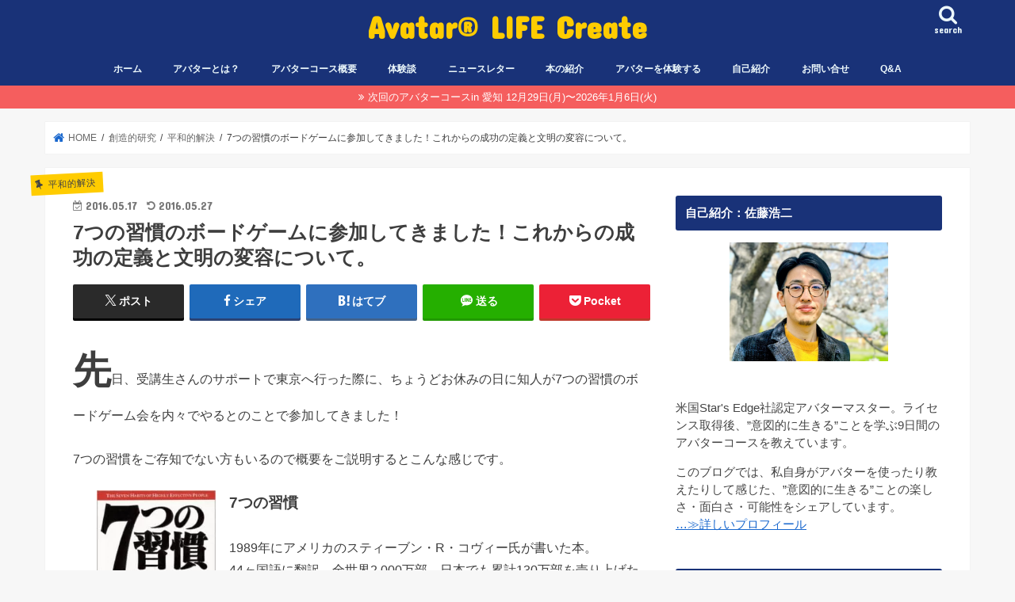

--- FILE ---
content_type: text/html; charset=UTF-8
request_url: https://avatarlife-create.com/myexperience/post-2157/
body_size: 19391
content:
<!doctype html>
<html dir="ltr" lang="ja" prefix="og: https://ogp.me/ns#">
<head>
<!-- wexal_pst_init.js does not exist -->
<!-- engagement_delay.js does not exist -->
<link rel="dns-prefetch" href="//fonts.googleapis.com/">
<link rel="preconnect" href="//fonts.googleapis.com/">
<link rel="dns-prefetch" href="//www.googletagmanager.com/">
<link rel="dns-prefetch" href="//maxcdn.bootstrapcdn.com/">
<link rel="dns-prefetch" href="//www.google.com/">
<link rel="dns-prefetch" href="//ajax.googleapis.com/">
<meta charset="utf-8">
<meta http-equiv="X-UA-Compatible" content="IE=edge">
<title>7つの習慣のボードゲームに参加してきました！これからの成功の定義と文明の変容について。 | Avatar® LIFE Create</title>
<meta name="HandheldFriendly" content="True">
<meta name="MobileOptimized" content="320">
<meta name="viewport" content="width=device-width, initial-scale=1"/>
<link rel="pingback" href="https://avatarlife-create.com/xmlrpc.php">
<!--[if IE]>
<![endif]-->
<!-- GAタグ -->
<script async src="https://www.googletagmanager.com/gtag/js?id=G-7GP16V06T5"></script>
<script>
  window.dataLayer = window.dataLayer || [];
  function gtag(){dataLayer.push(arguments);}
  gtag('js', new Date());

  gtag('config', 'G-7GP16V06T5');
</script>
<meta name="google-site-verification" content="BvpPkwm7PAXny2iiLt63liifYw-AqmCy9iQ0AlWR_DA"/>
<!-- All in One SEO 4.9.3 - aioseo.com -->
<meta name="description" content="今回は、7つの習慣について詳しく説明するというよりは、このゲームを通して感じた大切なこと；これからの時代の成功の定義と文明の変容をシェアしたいと思います。※ネタバレの可能性もあるので、その上で先を読み進めてください。ちなみに僕は、世界中の人達が平和で幸せに暮らせないのは何故か？その根本的な原因を垣間見ることができました。"/>
<meta name="robots" content="max-image-preview:large"/>
<meta name="author" content="佐藤 浩二"/>
<meta name="keywords" content="７つの習慣，ボードゲーム，成功，定義，勝ち方，平和"/>
<link rel="canonical" href="https://avatarlife-create.com/myexperience/post-2157/"/>
<meta name="generator" content="All in One SEO (AIOSEO) 4.9.3"/>
<meta property="og:locale" content="ja_JP"/>
<meta property="og:site_name" content="Avatar® LIFE Create"/>
<meta property="og:type" content="article"/>
<meta property="og:title" content="7つの習慣のボードゲームに参加してきました！これからの成功の定義と文明の変容について。 | Avatar® LIFE Create"/>
<meta property="og:description" content="今回は、7つの習慣について詳しく説明するというよりは、このゲームを通して感じた大切なこと；これからの時代の成功の定義と文明の変容をシェアしたいと思います。※ネタバレの可能性もあるので、その上で先を読み進めてください。ちなみに僕は、世界中の人達が平和で幸せに暮らせないのは何故か？その根本的な原因を垣間見ることができました。"/>
<meta property="og:url" content="https://avatarlife-create.com/myexperience/post-2157/"/>
<meta property="fb:app_id" content="2013684155526102"/>
<meta property="fb:admins" content="100001083821819"/>
<meta property="og:image" content="https://avatarlife-create.com/wp-content/uploads/2016/05/13211020_812573258874434_952413154_o.jpg"/>
<meta property="og:image:secure_url" content="https://avatarlife-create.com/wp-content/uploads/2016/05/13211020_812573258874434_952413154_o.jpg"/>
<meta property="og:image:width" content="1280"/>
<meta property="og:image:height" content="960"/>
<meta property="article:published_time" content="2016-05-17T13:27:27+00:00"/>
<meta property="article:modified_time" content="2016-05-27T13:12:43+00:00"/>
<meta name="twitter:card" content="summary"/>
<meta name="twitter:site" content="@kozy_wizard"/>
<meta name="twitter:title" content="7つの習慣のボードゲームに参加してきました！これからの成功の定義と文明の変容について。 | Avatar® LIFE Create"/>
<meta name="twitter:description" content="今回は、7つの習慣について詳しく説明するというよりは、このゲームを通して感じた大切なこと；これからの時代の成功の定義と文明の変容をシェアしたいと思います。※ネタバレの可能性もあるので、その上で先を読み進めてください。ちなみに僕は、世界中の人達が平和で幸せに暮らせないのは何故か？その根本的な原因を垣間見ることができました。"/>
<meta name="twitter:image" content="https://avatarlife-create.com/wp-content/uploads/2016/05/13211020_812573258874434_952413154_o.jpg"/>
<script type="application/ld+json" class="aioseo-schema">
			{"@context":"https:\/\/schema.org","@graph":[{"@type":"Article","@id":"https:\/\/avatarlife-create.com\/myexperience\/post-2157\/#article","name":"7\u3064\u306e\u7fd2\u6163\u306e\u30dc\u30fc\u30c9\u30b2\u30fc\u30e0\u306b\u53c2\u52a0\u3057\u3066\u304d\u307e\u3057\u305f\uff01\u3053\u308c\u304b\u3089\u306e\u6210\u529f\u306e\u5b9a\u7fa9\u3068\u6587\u660e\u306e\u5909\u5bb9\u306b\u3064\u3044\u3066\u3002 | Avatar\u00ae LIFE Create","headline":"7\u3064\u306e\u7fd2\u6163\u306e\u30dc\u30fc\u30c9\u30b2\u30fc\u30e0\u306b\u53c2\u52a0\u3057\u3066\u304d\u307e\u3057\u305f\uff01\u3053\u308c\u304b\u3089\u306e\u6210\u529f\u306e\u5b9a\u7fa9\u3068\u6587\u660e\u306e\u5909\u5bb9\u306b\u3064\u3044\u3066\u3002","author":{"@id":"https:\/\/avatarlife-create.com\/author\/avatarlife-create\/#author"},"publisher":{"@id":"https:\/\/avatarlife-create.com\/#person"},"image":{"@type":"ImageObject","url":"https:\/\/avatarlife-create.com\/wp-content\/uploads\/2016\/05\/13211020_812573258874434_952413154_o.jpg","width":1280,"height":960},"datePublished":"2016-05-17T22:27:27+09:00","dateModified":"2016-05-27T22:12:43+09:00","inLanguage":"ja","mainEntityOfPage":{"@id":"https:\/\/avatarlife-create.com\/myexperience\/post-2157\/#webpage"},"isPartOf":{"@id":"https:\/\/avatarlife-create.com\/myexperience\/post-2157\/#webpage"},"articleSection":"\u5e73\u548c\u7684\u89e3\u6c7a, \u79c1\u306e\u4f53\u9a13\u8ac7"},{"@type":"BreadcrumbList","@id":"https:\/\/avatarlife-create.com\/myexperience\/post-2157\/#breadcrumblist","itemListElement":[{"@type":"ListItem","@id":"https:\/\/avatarlife-create.com#listItem","position":1,"name":"Home","item":"https:\/\/avatarlife-create.com","nextItem":{"@type":"ListItem","@id":"https:\/\/avatarlife-create.com\/category\/creative-study\/#listItem","name":"\u5275\u9020\u7684\u7814\u7a76"}},{"@type":"ListItem","@id":"https:\/\/avatarlife-create.com\/category\/creative-study\/#listItem","position":2,"name":"\u5275\u9020\u7684\u7814\u7a76","item":"https:\/\/avatarlife-create.com\/category\/creative-study\/","nextItem":{"@type":"ListItem","@id":"https:\/\/avatarlife-create.com\/category\/creative-study\/co-create-peace\/#listItem","name":"\u5e73\u548c\u7684\u89e3\u6c7a"},"previousItem":{"@type":"ListItem","@id":"https:\/\/avatarlife-create.com#listItem","name":"Home"}},{"@type":"ListItem","@id":"https:\/\/avatarlife-create.com\/category\/creative-study\/co-create-peace\/#listItem","position":3,"name":"\u5e73\u548c\u7684\u89e3\u6c7a","item":"https:\/\/avatarlife-create.com\/category\/creative-study\/co-create-peace\/","nextItem":{"@type":"ListItem","@id":"https:\/\/avatarlife-create.com\/myexperience\/post-2157\/#listItem","name":"7\u3064\u306e\u7fd2\u6163\u306e\u30dc\u30fc\u30c9\u30b2\u30fc\u30e0\u306b\u53c2\u52a0\u3057\u3066\u304d\u307e\u3057\u305f\uff01\u3053\u308c\u304b\u3089\u306e\u6210\u529f\u306e\u5b9a\u7fa9\u3068\u6587\u660e\u306e\u5909\u5bb9\u306b\u3064\u3044\u3066\u3002"},"previousItem":{"@type":"ListItem","@id":"https:\/\/avatarlife-create.com\/category\/creative-study\/#listItem","name":"\u5275\u9020\u7684\u7814\u7a76"}},{"@type":"ListItem","@id":"https:\/\/avatarlife-create.com\/myexperience\/post-2157\/#listItem","position":4,"name":"7\u3064\u306e\u7fd2\u6163\u306e\u30dc\u30fc\u30c9\u30b2\u30fc\u30e0\u306b\u53c2\u52a0\u3057\u3066\u304d\u307e\u3057\u305f\uff01\u3053\u308c\u304b\u3089\u306e\u6210\u529f\u306e\u5b9a\u7fa9\u3068\u6587\u660e\u306e\u5909\u5bb9\u306b\u3064\u3044\u3066\u3002","previousItem":{"@type":"ListItem","@id":"https:\/\/avatarlife-create.com\/category\/creative-study\/co-create-peace\/#listItem","name":"\u5e73\u548c\u7684\u89e3\u6c7a"}}]},{"@type":"Person","@id":"https:\/\/avatarlife-create.com\/#person","name":"\u4f50\u85e4 \u6d69\u4e8c","image":{"@type":"ImageObject","@id":"https:\/\/avatarlife-create.com\/myexperience\/post-2157\/#personImage","url":"https:\/\/secure.gravatar.com\/avatar\/29c9a9e3e8e50eb4ce3d9b0552036eebeacb147dd0dfd2b6afdbaf3cf4952b66?s=96&d=mm&r=g","width":96,"height":96,"caption":"\u4f50\u85e4 \u6d69\u4e8c"}},{"@type":"Person","@id":"https:\/\/avatarlife-create.com\/author\/avatarlife-create\/#author","url":"https:\/\/avatarlife-create.com\/author\/avatarlife-create\/","name":"\u4f50\u85e4 \u6d69\u4e8c","image":{"@type":"ImageObject","@id":"https:\/\/avatarlife-create.com\/myexperience\/post-2157\/#authorImage","url":"https:\/\/secure.gravatar.com\/avatar\/29c9a9e3e8e50eb4ce3d9b0552036eebeacb147dd0dfd2b6afdbaf3cf4952b66?s=96&d=mm&r=g","width":96,"height":96,"caption":"\u4f50\u85e4 \u6d69\u4e8c"}},{"@type":"WebPage","@id":"https:\/\/avatarlife-create.com\/myexperience\/post-2157\/#webpage","url":"https:\/\/avatarlife-create.com\/myexperience\/post-2157\/","name":"7\u3064\u306e\u7fd2\u6163\u306e\u30dc\u30fc\u30c9\u30b2\u30fc\u30e0\u306b\u53c2\u52a0\u3057\u3066\u304d\u307e\u3057\u305f\uff01\u3053\u308c\u304b\u3089\u306e\u6210\u529f\u306e\u5b9a\u7fa9\u3068\u6587\u660e\u306e\u5909\u5bb9\u306b\u3064\u3044\u3066\u3002 | Avatar\u00ae LIFE Create","description":"\u4eca\u56de\u306f\u30017\u3064\u306e\u7fd2\u6163\u306b\u3064\u3044\u3066\u8a73\u3057\u304f\u8aac\u660e\u3059\u308b\u3068\u3044\u3046\u3088\u308a\u306f\u3001\u3053\u306e\u30b2\u30fc\u30e0\u3092\u901a\u3057\u3066\u611f\u3058\u305f\u5927\u5207\u306a\u3053\u3068\uff1b\u3053\u308c\u304b\u3089\u306e\u6642\u4ee3\u306e\u6210\u529f\u306e\u5b9a\u7fa9\u3068\u6587\u660e\u306e\u5909\u5bb9\u3092\u30b7\u30a7\u30a2\u3057\u305f\u3044\u3068\u601d\u3044\u307e\u3059\u3002\u203b\u30cd\u30bf\u30d0\u30ec\u306e\u53ef\u80fd\u6027\u3082\u3042\u308b\u306e\u3067\u3001\u305d\u306e\u4e0a\u3067\u5148\u3092\u8aad\u307f\u9032\u3081\u3066\u304f\u3060\u3055\u3044\u3002\u3061\u306a\u307f\u306b\u50d5\u306f\u3001\u4e16\u754c\u4e2d\u306e\u4eba\u9054\u304c\u5e73\u548c\u3067\u5e78\u305b\u306b\u66ae\u3089\u305b\u306a\u3044\u306e\u306f\u4f55\u6545\u304b\uff1f\u305d\u306e\u6839\u672c\u7684\u306a\u539f\u56e0\u3092\u57a3\u9593\u898b\u308b\u3053\u3068\u304c\u3067\u304d\u307e\u3057\u305f\u3002","inLanguage":"ja","isPartOf":{"@id":"https:\/\/avatarlife-create.com\/#website"},"breadcrumb":{"@id":"https:\/\/avatarlife-create.com\/myexperience\/post-2157\/#breadcrumblist"},"author":{"@id":"https:\/\/avatarlife-create.com\/author\/avatarlife-create\/#author"},"creator":{"@id":"https:\/\/avatarlife-create.com\/author\/avatarlife-create\/#author"},"image":{"@type":"ImageObject","url":"https:\/\/avatarlife-create.com\/wp-content\/uploads\/2016\/05\/13211020_812573258874434_952413154_o.jpg","@id":"https:\/\/avatarlife-create.com\/myexperience\/post-2157\/#mainImage","width":1280,"height":960},"primaryImageOfPage":{"@id":"https:\/\/avatarlife-create.com\/myexperience\/post-2157\/#mainImage"},"datePublished":"2016-05-17T22:27:27+09:00","dateModified":"2016-05-27T22:12:43+09:00"},{"@type":"WebSite","@id":"https:\/\/avatarlife-create.com\/#website","url":"https:\/\/avatarlife-create.com\/","name":"Avatar\u00ae LIFE Create","description":"\u81ea\u5206\u3092\u3088\u308a\u826f\u304f\u3059\u308b\u3053\u3068\u3067\u3001\u4e16\u754c\u3092\u3088\u308a\u826f\u304f\u3059\u308b\u2026\u63a2\u6c42\u3068\u5b9f\u8df5\u306e\u65c5","inLanguage":"ja","publisher":{"@id":"https:\/\/avatarlife-create.com\/#person"}}]}
		</script>
<!-- All in One SEO -->
<link rel='dns-prefetch' href='//ajax.googleapis.com'/>
<link rel='dns-prefetch' href='//fonts.googleapis.com'/>
<link rel='dns-prefetch' href='//maxcdn.bootstrapcdn.com'/>
<style id='wp-img-auto-sizes-contain-inline-css' type='text/css'>
img:is([sizes=auto i],[sizes^="auto," i]){contain-intrinsic-size:3000px 1500px}
/*# sourceURL=wp-img-auto-sizes-contain-inline-css */
</style>
<style id='wp-emoji-styles-inline-css' type='text/css'>

	img.wp-smiley, img.emoji {
		display: inline !important;
		border: none !important;
		box-shadow: none !important;
		height: 1em !important;
		width: 1em !important;
		margin: 0 0.07em !important;
		vertical-align: -0.1em !important;
		background: none !important;
		padding: 0 !important;
	}
/*# sourceURL=wp-emoji-styles-inline-css */
</style>
<style id='wp-block-library-inline-css' type='text/css'>
:root{--wp-block-synced-color:#7a00df;--wp-block-synced-color--rgb:122,0,223;--wp-bound-block-color:var(--wp-block-synced-color);--wp-editor-canvas-background:#ddd;--wp-admin-theme-color:#007cba;--wp-admin-theme-color--rgb:0,124,186;--wp-admin-theme-color-darker-10:#006ba1;--wp-admin-theme-color-darker-10--rgb:0,107,160.5;--wp-admin-theme-color-darker-20:#005a87;--wp-admin-theme-color-darker-20--rgb:0,90,135;--wp-admin-border-width-focus:2px}@media (min-resolution:192dpi){:root{--wp-admin-border-width-focus:1.5px}}.wp-element-button{cursor:pointer}:root .has-very-light-gray-background-color{background-color:#eee}:root .has-very-dark-gray-background-color{background-color:#313131}:root .has-very-light-gray-color{color:#eee}:root .has-very-dark-gray-color{color:#313131}:root .has-vivid-green-cyan-to-vivid-cyan-blue-gradient-background{background:linear-gradient(135deg,#00d084,#0693e3)}:root .has-purple-crush-gradient-background{background:linear-gradient(135deg,#34e2e4,#4721fb 50%,#ab1dfe)}:root .has-hazy-dawn-gradient-background{background:linear-gradient(135deg,#faaca8,#dad0ec)}:root .has-subdued-olive-gradient-background{background:linear-gradient(135deg,#fafae1,#67a671)}:root .has-atomic-cream-gradient-background{background:linear-gradient(135deg,#fdd79a,#004a59)}:root .has-nightshade-gradient-background{background:linear-gradient(135deg,#330968,#31cdcf)}:root .has-midnight-gradient-background{background:linear-gradient(135deg,#020381,#2874fc)}:root{--wp--preset--font-size--normal:16px;--wp--preset--font-size--huge:42px}.has-regular-font-size{font-size:1em}.has-larger-font-size{font-size:2.625em}.has-normal-font-size{font-size:var(--wp--preset--font-size--normal)}.has-huge-font-size{font-size:var(--wp--preset--font-size--huge)}.has-text-align-center{text-align:center}.has-text-align-left{text-align:left}.has-text-align-right{text-align:right}.has-fit-text{white-space:nowrap!important}#end-resizable-editor-section{display:none}.aligncenter{clear:both}.items-justified-left{justify-content:flex-start}.items-justified-center{justify-content:center}.items-justified-right{justify-content:flex-end}.items-justified-space-between{justify-content:space-between}.screen-reader-text{border:0;clip-path:inset(50%);height:1px;margin:-1px;overflow:hidden;padding:0;position:absolute;width:1px;word-wrap:normal!important}.screen-reader-text:focus{background-color:#ddd;clip-path:none;color:#444;display:block;font-size:1em;height:auto;left:5px;line-height:normal;padding:15px 23px 14px;text-decoration:none;top:5px;width:auto;z-index:100000}html :where(.has-border-color){border-style:solid}html :where([style*=border-top-color]){border-top-style:solid}html :where([style*=border-right-color]){border-right-style:solid}html :where([style*=border-bottom-color]){border-bottom-style:solid}html :where([style*=border-left-color]){border-left-style:solid}html :where([style*=border-width]){border-style:solid}html :where([style*=border-top-width]){border-top-style:solid}html :where([style*=border-right-width]){border-right-style:solid}html :where([style*=border-bottom-width]){border-bottom-style:solid}html :where([style*=border-left-width]){border-left-style:solid}html :where(img[class*=wp-image-]){height:auto;max-width:100%}:where(figure){margin:0 0 1em}html :where(.is-position-sticky){--wp-admin--admin-bar--position-offset:var(--wp-admin--admin-bar--height,0px)}@media screen and (max-width:600px){html :where(.is-position-sticky){--wp-admin--admin-bar--position-offset:0px}}

/*# sourceURL=wp-block-library-inline-css */
</style><style id='global-styles-inline-css' type='text/css'>
:root{--wp--preset--aspect-ratio--square: 1;--wp--preset--aspect-ratio--4-3: 4/3;--wp--preset--aspect-ratio--3-4: 3/4;--wp--preset--aspect-ratio--3-2: 3/2;--wp--preset--aspect-ratio--2-3: 2/3;--wp--preset--aspect-ratio--16-9: 16/9;--wp--preset--aspect-ratio--9-16: 9/16;--wp--preset--color--black: #000000;--wp--preset--color--cyan-bluish-gray: #abb8c3;--wp--preset--color--white: #ffffff;--wp--preset--color--pale-pink: #f78da7;--wp--preset--color--vivid-red: #cf2e2e;--wp--preset--color--luminous-vivid-orange: #ff6900;--wp--preset--color--luminous-vivid-amber: #fcb900;--wp--preset--color--light-green-cyan: #7bdcb5;--wp--preset--color--vivid-green-cyan: #00d084;--wp--preset--color--pale-cyan-blue: #8ed1fc;--wp--preset--color--vivid-cyan-blue: #0693e3;--wp--preset--color--vivid-purple: #9b51e0;--wp--preset--gradient--vivid-cyan-blue-to-vivid-purple: linear-gradient(135deg,rgb(6,147,227) 0%,rgb(155,81,224) 100%);--wp--preset--gradient--light-green-cyan-to-vivid-green-cyan: linear-gradient(135deg,rgb(122,220,180) 0%,rgb(0,208,130) 100%);--wp--preset--gradient--luminous-vivid-amber-to-luminous-vivid-orange: linear-gradient(135deg,rgb(252,185,0) 0%,rgb(255,105,0) 100%);--wp--preset--gradient--luminous-vivid-orange-to-vivid-red: linear-gradient(135deg,rgb(255,105,0) 0%,rgb(207,46,46) 100%);--wp--preset--gradient--very-light-gray-to-cyan-bluish-gray: linear-gradient(135deg,rgb(238,238,238) 0%,rgb(169,184,195) 100%);--wp--preset--gradient--cool-to-warm-spectrum: linear-gradient(135deg,rgb(74,234,220) 0%,rgb(151,120,209) 20%,rgb(207,42,186) 40%,rgb(238,44,130) 60%,rgb(251,105,98) 80%,rgb(254,248,76) 100%);--wp--preset--gradient--blush-light-purple: linear-gradient(135deg,rgb(255,206,236) 0%,rgb(152,150,240) 100%);--wp--preset--gradient--blush-bordeaux: linear-gradient(135deg,rgb(254,205,165) 0%,rgb(254,45,45) 50%,rgb(107,0,62) 100%);--wp--preset--gradient--luminous-dusk: linear-gradient(135deg,rgb(255,203,112) 0%,rgb(199,81,192) 50%,rgb(65,88,208) 100%);--wp--preset--gradient--pale-ocean: linear-gradient(135deg,rgb(255,245,203) 0%,rgb(182,227,212) 50%,rgb(51,167,181) 100%);--wp--preset--gradient--electric-grass: linear-gradient(135deg,rgb(202,248,128) 0%,rgb(113,206,126) 100%);--wp--preset--gradient--midnight: linear-gradient(135deg,rgb(2,3,129) 0%,rgb(40,116,252) 100%);--wp--preset--font-size--small: 13px;--wp--preset--font-size--medium: 20px;--wp--preset--font-size--large: 36px;--wp--preset--font-size--x-large: 42px;--wp--preset--spacing--20: 0.44rem;--wp--preset--spacing--30: 0.67rem;--wp--preset--spacing--40: 1rem;--wp--preset--spacing--50: 1.5rem;--wp--preset--spacing--60: 2.25rem;--wp--preset--spacing--70: 3.38rem;--wp--preset--spacing--80: 5.06rem;--wp--preset--shadow--natural: 6px 6px 9px rgba(0, 0, 0, 0.2);--wp--preset--shadow--deep: 12px 12px 50px rgba(0, 0, 0, 0.4);--wp--preset--shadow--sharp: 6px 6px 0px rgba(0, 0, 0, 0.2);--wp--preset--shadow--outlined: 6px 6px 0px -3px rgb(255, 255, 255), 6px 6px rgb(0, 0, 0);--wp--preset--shadow--crisp: 6px 6px 0px rgb(0, 0, 0);}:where(.is-layout-flex){gap: 0.5em;}:where(.is-layout-grid){gap: 0.5em;}body .is-layout-flex{display: flex;}.is-layout-flex{flex-wrap: wrap;align-items: center;}.is-layout-flex > :is(*, div){margin: 0;}body .is-layout-grid{display: grid;}.is-layout-grid > :is(*, div){margin: 0;}:where(.wp-block-columns.is-layout-flex){gap: 2em;}:where(.wp-block-columns.is-layout-grid){gap: 2em;}:where(.wp-block-post-template.is-layout-flex){gap: 1.25em;}:where(.wp-block-post-template.is-layout-grid){gap: 1.25em;}.has-black-color{color: var(--wp--preset--color--black) !important;}.has-cyan-bluish-gray-color{color: var(--wp--preset--color--cyan-bluish-gray) !important;}.has-white-color{color: var(--wp--preset--color--white) !important;}.has-pale-pink-color{color: var(--wp--preset--color--pale-pink) !important;}.has-vivid-red-color{color: var(--wp--preset--color--vivid-red) !important;}.has-luminous-vivid-orange-color{color: var(--wp--preset--color--luminous-vivid-orange) !important;}.has-luminous-vivid-amber-color{color: var(--wp--preset--color--luminous-vivid-amber) !important;}.has-light-green-cyan-color{color: var(--wp--preset--color--light-green-cyan) !important;}.has-vivid-green-cyan-color{color: var(--wp--preset--color--vivid-green-cyan) !important;}.has-pale-cyan-blue-color{color: var(--wp--preset--color--pale-cyan-blue) !important;}.has-vivid-cyan-blue-color{color: var(--wp--preset--color--vivid-cyan-blue) !important;}.has-vivid-purple-color{color: var(--wp--preset--color--vivid-purple) !important;}.has-black-background-color{background-color: var(--wp--preset--color--black) !important;}.has-cyan-bluish-gray-background-color{background-color: var(--wp--preset--color--cyan-bluish-gray) !important;}.has-white-background-color{background-color: var(--wp--preset--color--white) !important;}.has-pale-pink-background-color{background-color: var(--wp--preset--color--pale-pink) !important;}.has-vivid-red-background-color{background-color: var(--wp--preset--color--vivid-red) !important;}.has-luminous-vivid-orange-background-color{background-color: var(--wp--preset--color--luminous-vivid-orange) !important;}.has-luminous-vivid-amber-background-color{background-color: var(--wp--preset--color--luminous-vivid-amber) !important;}.has-light-green-cyan-background-color{background-color: var(--wp--preset--color--light-green-cyan) !important;}.has-vivid-green-cyan-background-color{background-color: var(--wp--preset--color--vivid-green-cyan) !important;}.has-pale-cyan-blue-background-color{background-color: var(--wp--preset--color--pale-cyan-blue) !important;}.has-vivid-cyan-blue-background-color{background-color: var(--wp--preset--color--vivid-cyan-blue) !important;}.has-vivid-purple-background-color{background-color: var(--wp--preset--color--vivid-purple) !important;}.has-black-border-color{border-color: var(--wp--preset--color--black) !important;}.has-cyan-bluish-gray-border-color{border-color: var(--wp--preset--color--cyan-bluish-gray) !important;}.has-white-border-color{border-color: var(--wp--preset--color--white) !important;}.has-pale-pink-border-color{border-color: var(--wp--preset--color--pale-pink) !important;}.has-vivid-red-border-color{border-color: var(--wp--preset--color--vivid-red) !important;}.has-luminous-vivid-orange-border-color{border-color: var(--wp--preset--color--luminous-vivid-orange) !important;}.has-luminous-vivid-amber-border-color{border-color: var(--wp--preset--color--luminous-vivid-amber) !important;}.has-light-green-cyan-border-color{border-color: var(--wp--preset--color--light-green-cyan) !important;}.has-vivid-green-cyan-border-color{border-color: var(--wp--preset--color--vivid-green-cyan) !important;}.has-pale-cyan-blue-border-color{border-color: var(--wp--preset--color--pale-cyan-blue) !important;}.has-vivid-cyan-blue-border-color{border-color: var(--wp--preset--color--vivid-cyan-blue) !important;}.has-vivid-purple-border-color{border-color: var(--wp--preset--color--vivid-purple) !important;}.has-vivid-cyan-blue-to-vivid-purple-gradient-background{background: var(--wp--preset--gradient--vivid-cyan-blue-to-vivid-purple) !important;}.has-light-green-cyan-to-vivid-green-cyan-gradient-background{background: var(--wp--preset--gradient--light-green-cyan-to-vivid-green-cyan) !important;}.has-luminous-vivid-amber-to-luminous-vivid-orange-gradient-background{background: var(--wp--preset--gradient--luminous-vivid-amber-to-luminous-vivid-orange) !important;}.has-luminous-vivid-orange-to-vivid-red-gradient-background{background: var(--wp--preset--gradient--luminous-vivid-orange-to-vivid-red) !important;}.has-very-light-gray-to-cyan-bluish-gray-gradient-background{background: var(--wp--preset--gradient--very-light-gray-to-cyan-bluish-gray) !important;}.has-cool-to-warm-spectrum-gradient-background{background: var(--wp--preset--gradient--cool-to-warm-spectrum) !important;}.has-blush-light-purple-gradient-background{background: var(--wp--preset--gradient--blush-light-purple) !important;}.has-blush-bordeaux-gradient-background{background: var(--wp--preset--gradient--blush-bordeaux) !important;}.has-luminous-dusk-gradient-background{background: var(--wp--preset--gradient--luminous-dusk) !important;}.has-pale-ocean-gradient-background{background: var(--wp--preset--gradient--pale-ocean) !important;}.has-electric-grass-gradient-background{background: var(--wp--preset--gradient--electric-grass) !important;}.has-midnight-gradient-background{background: var(--wp--preset--gradient--midnight) !important;}.has-small-font-size{font-size: var(--wp--preset--font-size--small) !important;}.has-medium-font-size{font-size: var(--wp--preset--font-size--medium) !important;}.has-large-font-size{font-size: var(--wp--preset--font-size--large) !important;}.has-x-large-font-size{font-size: var(--wp--preset--font-size--x-large) !important;}
/*# sourceURL=global-styles-inline-css */
</style>
<style id='classic-theme-styles-inline-css' type='text/css'>
/*! This file is auto-generated */
.wp-block-button__link{color:#fff;background-color:#32373c;border-radius:9999px;box-shadow:none;text-decoration:none;padding:calc(.667em + 2px) calc(1.333em + 2px);font-size:1.125em}.wp-block-file__button{background:#32373c;color:#fff;text-decoration:none}
/*# sourceURL=/wp-includes/css/classic-themes.min.css */
</style>
<link rel='stylesheet' id='style-css' href='https://avatarlife-create.com/wp-content/themes/jstork/style.css' type='text/css' media='all'/>
<link rel='stylesheet' id='child-style-css' href='https://avatarlife-create.com/wp-content/themes/stork_custom/style.css' type='text/css' media='all'/>
<link rel='stylesheet' id='slick-css' href='https://avatarlife-create.com/wp-content/themes/jstork/library/css/slick.css' type='text/css' media='all'/>
<link rel='stylesheet' id='shortcode-css' href='https://avatarlife-create.com/wp-content/themes/jstork/library/css/shortcode.css' type='text/css' media='all'/>
<link rel='stylesheet' id='gf_Concert-css' href='//fonts.googleapis.com/css?family=Concert+One' type='text/css' media='all'/>
<link rel='stylesheet' id='gf_Lato-css' href='//fonts.googleapis.com/css?family=Lato' type='text/css' media='all'/>
<link rel='stylesheet' id='fontawesome-css' href='//maxcdn.bootstrapcdn.com/font-awesome/4.7.0/css/font-awesome.min.css' type='text/css' media='all'/>
<link rel='stylesheet' id='remodal-css' href='https://avatarlife-create.com/wp-content/themes/jstork/library/css/remodal.css' type='text/css' media='all'/>
<link rel='stylesheet' id='animate-css' href='https://avatarlife-create.com/wp-content/themes/jstork/library/css/animate.min.css' type='text/css' media='all'/>
<link rel='stylesheet' id='tablepress-default-css' href='https://avatarlife-create.com/wp-content/plugins/tablepress/css/build/default.css' type='text/css' media='all'/>
<script type="text/javascript" src="//ajax.googleapis.com/ajax/libs/jquery/1.12.4/jquery.min.js" id="jquery-js"></script>
<link rel="alternate" title="JSON" type="application/json" href="https://avatarlife-create.com/wp-json/wp/v2/posts/2157"/>
<style type="text/css">
body{color: #3E3E3E;}
a, #breadcrumb li.bc_homelink a::before, .authorbox .author_sns li a::before{color: #1a68ce;}
a:hover{color: #e69b9b;}
.article-footer .post-categories li a,.article-footer .tags a,.accordionBtn{  background: #1a68ce;  border-color: #1a68ce;}
.article-footer .tags a{color:#1a68ce; background: none;}
.article-footer .post-categories li a:hover,.article-footer .tags a:hover,.accordionBtn.active{ background:#e69b9b;  border-color:#e69b9b;}
input[type="text"],input[type="password"],input[type="datetime"],input[type="datetime-local"],input[type="date"],input[type="month"],input[type="time"],input[type="week"],input[type="number"],input[type="email"],input[type="url"],input[type="search"],input[type="tel"],input[type="color"],select,textarea,.field { background-color: #ffffff;}
.header{color: #ffffff;}
.bgfull .header,.header.bg,.header #inner-header,.menu-sp{background: #193278;}
#logo a{color: #ffcc00;}
#g_nav .nav li a,.nav_btn,.menu-sp a,.menu-sp a,.menu-sp > ul:after{color: #edf9fc;}
#logo a:hover,#g_nav .nav li a:hover,.nav_btn:hover{color:#eeeeee;}
@media only screen and (min-width: 768px) {
.nav > li > a:after{background: #eeeeee;}
.nav ul {background: #666666;}
#g_nav .nav li ul.sub-menu li a{color: #f7f7f7;}
}
@media only screen and (max-width: 1165px) {
.site_description{background: #193278; color: #ffffff;}
}
#inner-content, #breadcrumb, .entry-content blockquote:before, .entry-content blockquote:after{background: #ffffff}
.top-post-list .post-list:before{background: #1a68ce;}
.widget li a:after{color: #1a68ce;}
.entry-content h2,.widgettitle,.accordion::before{background: #193278; color: #ffffff;}
.entry-content h3{border-color: #193278;}
.h_boader .entry-content h2{border-color: #193278; color: #3E3E3E;}
.h_balloon .entry-content h2:after{border-top-color: #193278;}
.entry-content ul li:before{ background: #193278;}
.entry-content ol li:before{ background: #193278;}
.post-list-card .post-list .eyecatch .cat-name,.top-post-list .post-list .eyecatch .cat-name,.byline .cat-name,.single .authorbox .author-newpost li .cat-name,.related-box li .cat-name,.carouselwrap .cat-name,.eyecatch .cat-name{background: #ffcc00; color:  #444444;}
ul.wpp-list li a:before{background: #193278; color: #ffffff;}
.readmore a{border:1px solid #1a68ce;color:#1a68ce;}
.readmore a:hover{background:#1a68ce;color:#fff;}
.btn-wrap a{background: #1a68ce;border: 1px solid #1a68ce;}
.btn-wrap a:hover{background: #e69b9b;border-color: #e69b9b;}
.btn-wrap.simple a{border:1px solid #1a68ce;color:#1a68ce;}
.btn-wrap.simple a:hover{background:#1a68ce;}
.blue-btn, .comment-reply-link, #submit { background-color: #1a68ce; }
.blue-btn:hover, .comment-reply-link:hover, #submit:hover, .blue-btn:focus, .comment-reply-link:focus, #submit:focus {background-color: #e69b9b; }
#sidebar1{color: #444444;}
.widget:not(.widget_text) a{color:#444444;}
.widget:not(.widget_text) a:hover{color:#e69b9b;}
.bgfull #footer-top,#footer-top .inner,.cta-inner{background-color: #666666; color: #CACACA;}
.footer a,#footer-top a{color: #f7f7f7;}
#footer-top .widgettitle{color: #CACACA;}
.bgfull .footer,.footer.bg,.footer .inner {background-color: #666666;color: #CACACA;}
.footer-links li a:before{ color: #193278;}
.pagination a, .pagination span,.page-links a{border-color: #1a68ce; color: #1a68ce;}
.pagination .current,.pagination .current:hover,.page-links ul > li > span{background-color: #1a68ce; border-color: #1a68ce;}
.pagination a:hover, .pagination a:focus,.page-links a:hover, .page-links a:focus{background-color: #1a68ce; color: #fff;}
</style>
<link rel="icon" href="https://avatarlife-create.com/wp-content/uploads/2018/09/cropped-Avatar_LPH_logo-JAPN-1-32x32.png" sizes="32x32"/>
<link rel="icon" href="https://avatarlife-create.com/wp-content/uploads/2018/09/cropped-Avatar_LPH_logo-JAPN-1-192x192.png" sizes="192x192"/>
<link rel="apple-touch-icon" href="https://avatarlife-create.com/wp-content/uploads/2018/09/cropped-Avatar_LPH_logo-JAPN-1-180x180.png"/>
<meta name="msapplication-TileImage" content="https://avatarlife-create.com/wp-content/uploads/2018/09/cropped-Avatar_LPH_logo-JAPN-1-270x270.png"/>
<style type="text/css" id="wp-custom-css">
			/*reCAPTCHAのロゴを非表示*/
.grecaptcha-badge { visibility: hidden; }		</style>
</head>
<body class="wp-singular post-template-default single single-post postid-2157 single-format-standard wp-theme-jstork wp-child-theme-stork_custom bgfull pannavi_on h_balloon sidebarright date_on">
<div id="container">
<header class="header animated fadeIn headercenter" role="banner">
<div id="inner-header" class="wrap cf">
<div id="logo" class="gf fs_l">
<p class="h1 text"><a href="https://avatarlife-create.com">Avatar® LIFE Create</a></p>
</div>
<a href="#searchbox" data-remodal-target="searchbox" class="nav_btn search_btn"><span class="text gf">search</span></a>
<nav id="g_nav" role="navigation">
<ul id="menu-pc%e3%83%98%e3%83%83%e3%83%80%e3%83%bc" class="nav top-nav cf"><li id="menu-item-68" class="menu-item menu-item-type-custom menu-item-object-custom menu-item-home menu-item-68"><a href="https://avatarlife-create.com/">ホーム</a></li>
<li id="menu-item-69" class="menu-item menu-item-type-post_type menu-item-object-page menu-item-69"><a href="https://avatarlife-create.com/what-is-avatar/">アバターとは？</a></li>
<li id="menu-item-2701" class="menu-item menu-item-type-post_type menu-item-object-page menu-item-2701"><a href="https://avatarlife-create.com/avatar-course/">アバターコース概要</a></li>
<li id="menu-item-3626" class="menu-item menu-item-type-post_type menu-item-object-page menu-item-3626"><a href="https://avatarlife-create.com/success-stories/">体験談</a></li>
<li id="menu-item-256" class="menu-item menu-item-type-post_type menu-item-object-page menu-item-256"><a href="https://avatarlife-create.com/avatar-times/">ニュースレター</a></li>
<li id="menu-item-279" class="menu-item menu-item-type-post_type menu-item-object-page menu-item-279"><a href="https://avatarlife-create.com/international-best-sellers/">本の紹介</a></li>
<li id="menu-item-5519" class="menu-item menu-item-type-post_type menu-item-object-page menu-item-5519"><a href="https://avatarlife-create.com/info/">アバターを体験する</a></li>
<li id="menu-item-278" class="menu-item menu-item-type-post_type menu-item-object-page menu-item-278"><a href="https://avatarlife-create.com/myprofile/">自己紹介</a></li>
<li id="menu-item-276" class="menu-item menu-item-type-post_type menu-item-object-page menu-item-276"><a href="https://avatarlife-create.com/contact/">お問い合せ</a></li>
<li id="menu-item-4600" class="menu-item menu-item-type-post_type menu-item-object-page menu-item-4600"><a href="https://avatarlife-create.com/qa/">Q&#038;A</a></li>
</ul></nav>
<a href="#spnavi" data-remodal-target="spnavi" class="nav_btn"><span class="text gf">menu</span></a>
</div>
</header>
<div class="remodal" data-remodal-id="spnavi" data-remodal-options="hashTracking:false">
<button data-remodal-action="close" class="remodal-close"><span class="text gf">CLOSE</span></button>
<div id="search-2" class="widget widget_search"><form role="search" method="get" id="searchform" class="searchform cf" action="https://avatarlife-create.com/">
<input type="search" placeholder="検索する" value="" name="s" id="s"/>
<button type="submit" id="searchsubmit"><i class="fa fa-search"></i></button>
</form></div><button data-remodal-action="close" class="remodal-close"><span class="text gf">CLOSE</span></button>
</div>
<div class="remodal searchbox" data-remodal-id="searchbox" data-remodal-options="hashTracking:false">
<div class="search cf"><dl><dt>キーワードで記事を検索</dt><dd><form role="search" method="get" id="searchform" class="searchform cf" action="https://avatarlife-create.com/">
<input type="search" placeholder="検索する" value="" name="s" id="s"/>
<button type="submit" id="searchsubmit"><i class="fa fa-search"></i></button>
</form></dd></dl></div>
<button data-remodal-action="close" class="remodal-close"><span class="text gf">CLOSE</span></button>
</div>
<div class="header-info"><a style="background-color: #f55e5e;" href="https://avatarlife-create.com/experience-avatar/next-course/">次回のアバターコースin 愛知 12月29日(月)〜2026年1月6日(火)</a></div>
<div id="breadcrumb" class="breadcrumb inner wrap cf"><ul itemscope itemtype="http://schema.org/BreadcrumbList"><li itemprop="itemListElement" itemscope itemtype="http://schema.org/ListItem" class="bc_homelink"><a itemprop="item" href="https://avatarlife-create.com/"><span itemprop="name"> HOME</span></a><meta itemprop="position" content="1"/></li><li itemprop="itemListElement" itemscope itemtype="http://schema.org/ListItem"><a itemprop="item" href="https://avatarlife-create.com/category/creative-study/"><span itemprop="name">創造的研究</span></a><meta itemprop="position" content="2"/></li><li itemprop="itemListElement" itemscope itemtype="http://schema.org/ListItem"><a itemprop="item" href="https://avatarlife-create.com/category/creative-study/co-create-peace/"><span itemprop="name">平和的解決</span></a><meta itemprop="position" content="3"/></li><li itemprop="itemListElement" itemscope itemtype="http://schema.org/ListItem" class="bc_posttitle"><span itemprop="name">7つの習慣のボードゲームに参加してきました！これからの成功の定義と文明の変容について。</span><meta itemprop="position" content="4"/></li></ul></div>
<div id="content">
<div id="inner-content" class="wrap cf">
<main id="main" class="m-all t-all d-5of7 cf" role="main">
<article id="post-2157" class="post-2157 post type-post status-publish format-standard has-post-thumbnail hentry category-co-create-peace category-myexperience article cf" role="article">
<header class="article-header entry-header">
<p class="byline entry-meta vcard cf">
<span class="cat-name cat-id-36">平和的解決</span><time class="date gf entry-date updated">2016.05.17</time>
<time class="date gf entry-date undo updated" datetime="2016-05-27">2016.05.27</time>
<span class="writer name author"><span class="fn">佐藤 浩二</span></span>
</p>
<h1 class="entry-title single-title" itemprop="headline" rel="bookmark">7つの習慣のボードゲームに参加してきました！これからの成功の定義と文明の変容について。</h1>
<div class="share short">
<div class="sns">
<ul class="cf">
<li class="twitter">
<a target="blank" href="//twitter.com/intent/tweet?url=https%3A%2F%2Favatarlife-create.com%2Fmyexperience%2Fpost-2157%2F&text=7%E3%81%A4%E3%81%AE%E7%BF%92%E6%85%A3%E3%81%AE%E3%83%9C%E3%83%BC%E3%83%89%E3%82%B2%E3%83%BC%E3%83%A0%E3%81%AB%E5%8F%82%E5%8A%A0%E3%81%97%E3%81%A6%E3%81%8D%E3%81%BE%E3%81%97%E3%81%9F%EF%BC%81%E3%81%93%E3%82%8C%E3%81%8B%E3%82%89%E3%81%AE%E6%88%90%E5%8A%9F%E3%81%AE%E5%AE%9A%E7%BE%A9%E3%81%A8%E6%96%87%E6%98%8E%E3%81%AE%E5%A4%89%E5%AE%B9%E3%81%AB%E3%81%A4%E3%81%84%E3%81%A6%E3%80%82&tw_p=tweetbutton" onclick="window.open(this.href, 'tweetwindow', 'width=550, height=450,personalbar=0,toolbar=0,scrollbars=1,resizable=1'); return false;"><span class="text">ポスト</span><span class="count"></span></a>
</li>
<li class="facebook">
<a href="//www.facebook.com/sharer.php?src=bm&u=https%3A%2F%2Favatarlife-create.com%2Fmyexperience%2Fpost-2157%2F&t=7%E3%81%A4%E3%81%AE%E7%BF%92%E6%85%A3%E3%81%AE%E3%83%9C%E3%83%BC%E3%83%89%E3%82%B2%E3%83%BC%E3%83%A0%E3%81%AB%E5%8F%82%E5%8A%A0%E3%81%97%E3%81%A6%E3%81%8D%E3%81%BE%E3%81%97%E3%81%9F%EF%BC%81%E3%81%93%E3%82%8C%E3%81%8B%E3%82%89%E3%81%AE%E6%88%90%E5%8A%9F%E3%81%AE%E5%AE%9A%E7%BE%A9%E3%81%A8%E6%96%87%E6%98%8E%E3%81%AE%E5%A4%89%E5%AE%B9%E3%81%AB%E3%81%A4%E3%81%84%E3%81%A6%E3%80%82" onclick="javascript:window.open(this.href, '', 'menubar=no,toolbar=no,resizable=yes,scrollbars=yes,height=300,width=600');return false;"><i class="fa fa-facebook"></i><span class="text">シェア</span><span class="count"></span></a>
</li>
<li class="hatebu">
<a rel="noreferrer noopener" href="//b.hatena.ne.jp/add?mode=confirm&url=https://avatarlife-create.com/myexperience/post-2157/&title=7%E3%81%A4%E3%81%AE%E7%BF%92%E6%85%A3%E3%81%AE%E3%83%9C%E3%83%BC%E3%83%89%E3%82%B2%E3%83%BC%E3%83%A0%E3%81%AB%E5%8F%82%E5%8A%A0%E3%81%97%E3%81%A6%E3%81%8D%E3%81%BE%E3%81%97%E3%81%9F%EF%BC%81%E3%81%93%E3%82%8C%E3%81%8B%E3%82%89%E3%81%AE%E6%88%90%E5%8A%9F%E3%81%AE%E5%AE%9A%E7%BE%A9%E3%81%A8%E6%96%87%E6%98%8E%E3%81%AE%E5%A4%89%E5%AE%B9%E3%81%AB%E3%81%A4%E3%81%84%E3%81%A6%E3%80%82" onclick="window.open(this.href, 'HBwindow', 'width=600, height=400, menubar=no, toolbar=no, scrollbars=yes'); return false;" target="_blank"><span class="text">はてブ</span><span class="count"></span></a>
</li>
<li class="line">
<a rel="noreferrer noopener" href="//line.me/R/msg/text/?7%E3%81%A4%E3%81%AE%E7%BF%92%E6%85%A3%E3%81%AE%E3%83%9C%E3%83%BC%E3%83%89%E3%82%B2%E3%83%BC%E3%83%A0%E3%81%AB%E5%8F%82%E5%8A%A0%E3%81%97%E3%81%A6%E3%81%8D%E3%81%BE%E3%81%97%E3%81%9F%EF%BC%81%E3%81%93%E3%82%8C%E3%81%8B%E3%82%89%E3%81%AE%E6%88%90%E5%8A%9F%E3%81%AE%E5%AE%9A%E7%BE%A9%E3%81%A8%E6%96%87%E6%98%8E%E3%81%AE%E5%A4%89%E5%AE%B9%E3%81%AB%E3%81%A4%E3%81%84%E3%81%A6%E3%80%82%0Ahttps%3A%2F%2Favatarlife-create.com%2Fmyexperience%2Fpost-2157%2F" target="_blank"><span class="text">送る</span></a>
</li>
<li class="pocket">
<a href="//getpocket.com/edit?url=https://avatarlife-create.com/myexperience/post-2157/&title=7つの習慣のボードゲームに参加してきました！これからの成功の定義と文明の変容について。" onclick="window.open(this.href, 'FBwindow', 'width=550, height=350, menubar=no, toolbar=no, scrollbars=yes'); return false;"><i class="fa fa-get-pocket"></i><span class="text">Pocket</span><span class="count"></span></a></li>
</ul>
</div>
</div></header>
<section class="entry-content cf">
<p><span style="font-size: 36pt;"><strong>先</strong></span>日、受講生さんのサポートで東京へ行った際に、ちょうどお休みの日に知人が7つの習慣のボードゲーム会を内々でやるとのことで参加してきました！</p>
<p>7つの習慣をご存知でない方もいるので概要をご説明するとこんな感じです。</p>
<p style="padding-left: 30px;"><img decoding="async" class="wp-image-2161 alignleft" src="https://avatarlife-create.com/wp-content/uploads/2016/05/51JHD9GEK0L._SX319_BO1204203200_-321x400.jpg" alt="51JHD9GEK0L._SX319_BO1,204,203,200_" width="150" height="221" srcset="https://avatarlife-create.com/wp-content/uploads/2016/05/51JHD9GEK0L._SX319_BO1204203200_-203x300.jpg 203w, https://avatarlife-create.com/wp-content/uploads/2016/05/51JHD9GEK0L._SX319_BO1204203200_.jpg 321w" sizes="(max-width: 150px) 100vw, 150px"/><span style="font-size: 14pt;"><strong>7つの習慣</strong></span></p>
<p style="padding-left: 30px;">1989年にアメリカのスティーブン・R・コヴィー氏が書いた本。<br/>
44ヶ国語に翻訳、全世界2,000万部、日本でも累計130万部を売り上げたベストセラー。<br/>
自己啓発やビジネスに詳しい人は、一度は聞いたことがあるくらい有名です。文字通り７つの習慣について書いてあります。</p>
<p>&nbsp;</p>
<p>&nbsp;</p>
<p>僕自身も9年前の学生時代に読んだ本です。この本のおかげで当時の彼女と復縁することができました。</p>
<p>そんな7つの習慣を分かりやすく体験できるようにしたのが、7つの習慣のボードゲームです。人生ゲームやキャッシュフローゲームをイメージしてもらうと分かりやすいかもしれません。</p>
<p>&nbsp;</p>
<p>今回は、7つの習慣について詳しく説明するというよりは、このゲームを通して感じた大切なこと；<span style="color: #ff0000;"><strong>これからの時代の成功の定義</strong></span>と<strong><span style="color: #ff0000;">文明の変容</span></strong>をシェアしたいと思います。</p>
<p>※ネタバレの可能性もあるので、その上で先を読み進めてください。</p>
<p>&nbsp;</p>
<p>まず、このゲームの目的は、3つの条件をクリアーすること。</p>
<p>その3つの条件をクリアーするために、経営者として従業員を雇ったり、信頼度を上げたり、他のプレイヤーと交渉したります。制限時間がきちんと設けられていて、一回一回のアクションや決断がとても重要になってきます。今回は進行役1人とプレイヤー6人でやりました。</p>
<p>後から分かったことなんですが、ゲーム開始前に駅に集合してみんなでランチを食べに行ったという些細な出来事。その時に軽く自己紹介をして打ち解けていたんですが、これが今回の学びに大きな影響があったと感じました。なぜなら、友達はお互いに助け合うという精神が育みはじめていたからです。</p>
<p>&nbsp;</p>
<p><span style="font-size: 14pt;"><strong>ゲーム序盤</strong></span></p>
<p>各々のゲームクリア条件を満たすべく進めていきました。僕自身の目的は、アバターを通して学んだ正直さや誠実さがどれだけ通用するのか？そんな観点で探求しようと決めていました。だから、最初に自分のゲームのクリア条件をみんなに公表してスタートすることに。(中には優位に進めるべく、ゲーム終盤まで自分のクリア条件を隠してプレイする人もいるそうです)</p>
<p>最初はみんな手探りで、それぞれのペースでゲームを進めました。個人対個人という流れです。</p>
<p>&nbsp;</p>
<p><span style="font-size: 14pt;"><strong>ゲーム中盤</strong></span></p>
<p>みんながゴールするにはどうしたらいいのかが分かり始めました。競争する代わりに、協力するようになりました。自分の利益を優先する代わりに、win-winの関係で取引が進むようになりました。個人という垣根を超えて、気がつくとチームとして行動し始めていたんです。</p>
<p>個人対個人という流れから、チーム意識へ変容しはじめていました。</p>
<p>&nbsp;</p>
<p><span style="font-size: 14pt;"><strong>ゲーム終盤</strong></span></p>
<p>どうしたら全員がクリアできるか？その為にどうすればいいか？全員で考えていました。ちなみに、このゲームはお金と従業員の貸し借りは交渉次第で自由です。とんでもない利息をふっかけることもできるし、借金を踏み倒す事も可能です。しかし、誰ひとりとしてそういったことはなく、お金が足りなければ貸して、従業員が足りなければ交換したり、ほんとうに友好的な関係の中でゲームは進んでいきました。</p>
<p>完璧に一つのチームとして機能していました。</p>
<p>&nbsp;</p>
<p><span style="font-size: 14pt;"><strong>ゲーム結果</strong></span></p>
<p>6人中4人がゲームをクリア！！僕はみんなの協力のもと、最初にクリアーすることができました。チームプレーのパワフルさを改めて痛感。そして、みんなでランチに行っていなかったら、もっと個人対個人のゲームになっていたように感じます。</p>
<p>&nbsp;</p>
<img fetchpriority="high" decoding="async" class="alignnone wp-image-2159 size-large" src="https://avatarlife-create.com/wp-content/uploads/2016/05/13211020_812573258874434_952413154_o-1024x768.jpg" alt="13211020_812573258874434_952413154_o" width="680" height="510" srcset="https://avatarlife-create.com/wp-content/uploads/2016/05/13211020_812573258874434_952413154_o-1024x768.jpg 1024w, https://avatarlife-create.com/wp-content/uploads/2016/05/13211020_812573258874434_952413154_o-300x225.jpg 300w, https://avatarlife-create.com/wp-content/uploads/2016/05/13211020_812573258874434_952413154_o-768x576.jpg 768w, https://avatarlife-create.com/wp-content/uploads/2016/05/13211020_812573258874434_952413154_o.jpg 1280w" sizes="(max-width: 680px) 100vw, 680px"/>
<p>&nbsp;</p>
<p>ゲーム終了後、最短記録でこのゲームをクリアした人たちの話を進行役のSさんが紹介してくれました。</p>
<p>その参加者たちは本当の成功者たちで、まず最初に何をしたかというと、<span style="color: #ff00ff;">お金と従業員を全部集めて垣根をなくしてプレイしたそうです</span>。全員の資源を最大限活用して一つのチームとして機能する。</p>
<p>今回僕が感じたのも、まさにそこでした。</p>
<p>&nbsp;</p>
<p>&nbsp;</p>
<p><span style="font-size: 18pt;"><strong>世界中の人達が平和で幸せに暮らせないのは何故か？</strong></span></p>
<p><span style="font-size: 18pt;"><strong>その根本的な原因は、一体何だと思いますか？</strong></span></p>
<p>&nbsp;</p>
<p><span style="font-size: 18pt;"><strong>僕は<span style="color: #333399;"><span style="color: #ff0000;">”分離”</span></span></strong></span><strong><span style="font-size: 14pt;"><span style="font-size: 18pt;">だと感じます。</span></span></strong></p>
<p>&nbsp;</p>
<p>&nbsp;</p>
<p>このゲームを最短でクリアーした成功者たちには”分離”がありませんでした。これは私のお金で私の従業員、あれはあなたのお金であなたの従業員。そういった概念がなかったんです。ゲームだからできて当然だ！という意見もあるかもしれません。ただ、ゲームですら実践できているからこそ、この人達は成功者なんだと思います。</p>
<p>ただ、このゲームのリアル性に欠けると思ったところが、本当のお金や信頼ではないということ。ゲームだから人にお金や従業員をかんたんに貸せますが、ホンモノの自分のお金だったらそうはいかないと思います。そこには執着と恐れがあるからです。</p>
<p>僕自身もプレイしてて、ゲームですらも執着や恐れがあるなと感じました。自分が先に勝ちたい！というエゴもひしひしと感じました…。</p>
<p>&nbsp;</p>
<p>今の社会では、ゲーム以上にたくさんのものが分離しています。隣の家と自分の家。私の友達とあなたの友達。ソーラー発電で売電して利益を得るなど。そして社会システムは、より複雑になっていきます。分離は競争社会を生み出し優越を競い、最終的には戦争を始めて資源を浪費することへと繋がります。</p>
<p><strong>分離の反対は統合ですが、統合していくと一体どうなると思いますか？</strong></p>
<p>友達は分かち合います。何かを独占する代わりに一緒に使うことで、資源も少なくて済みます。複雑な規則や法律でお互いを縛り合う代わりに、信頼しあいます。やられる前にやれ！という緊張状態が減り、縄張り意識が減り、安心感が得られます。</p>
<p>&nbsp;</p>
<p>アバターを使えば使うほど、この分離がどんどん減っていきます。</p>
<p>そして、統合のプロセスを加速させていくことが可能になります。</p>
<p>それを物質的にやるのではなくて、すべてが最初に始まった場所；意識の中から。</p>
<p>&nbsp;</p>
<p>自分の中から分離が減っていくと、人と繋がるのがカンタンになります。友好的な関係をつくりやすくなるし、なにより自分自身でいれるので、すっごくラクです。正直さが増して、無防備に存在できるようになります。</p>
<p>また、執着や恐れが減っていくので、不安に支配される時間がすごく減って、安心感が増えていきます。イライラする代わりに、人にも優しく接する時間が増えるようになりました。</p>
<p>今すぐ、この社会システムを革新的に変化させることはできないかもしれませんが、自分の周りから確実に思いやりや優しさを実践して広げていくことならできます。</p>
<p>&nbsp;</p>
<p>僕が感じる、<strong><span style="color: #ff00ff;">これからの時代の成功の定義</span></strong>と<strong><span style="color: #ff00ff;">文明の変容</span></strong>。</p>
<p>&nbsp;</p>
<p>成功とは、分かち合う喜びを知っていて、実際に多くの人と分かち合うことができること。</p>
<p>そして、自分の中の分離をどんどん統合していって、地球という一つの惑星の乗組員として自覚し、チーム一丸となり地球全体の幸せのために取り組む文明。</p>
<img decoding="async" class="alignnone wp-image-2172 size-full" src="https://avatarlife-create.com/wp-content/uploads/2016/05/human-1375474_640.jpg" alt="human-1375474_640" width="640" height="298" srcset="https://avatarlife-create.com/wp-content/uploads/2016/05/human-1375474_640.jpg 640w, https://avatarlife-create.com/wp-content/uploads/2016/05/human-1375474_640-300x140.jpg 300w" sizes="(max-width: 640px) 100vw, 640px"/>
<p>&nbsp;</p>
<p>そんな未来を創りだすのは・・・。</p>
</section>
<footer class="article-footer">
<ul class="post-categories">
<li><a href="https://avatarlife-create.com/category/creative-study/co-create-peace/" rel="category tag">平和的解決</a></li>
<li><a href="https://avatarlife-create.com/category/myexperience/" rel="category tag">私の体験談</a></li></ul></footer>
<div class="fb-likebtn wow animated fadeIn cf" data-wow-delay="0.5s">
<div id="fb-root"></div>
<script>(function(d, s, id) {
var js, fjs = d.getElementsByTagName(s)[0];
if (d.getElementById(id)) return;
js = d.createElement(s); js.id = id;
js.src = "//connect.facebook.net/ja_JP/sdk.js#xfbml=1&version=v2.4";
fjs.parentNode.insertBefore(js, fjs);
}(document, 'script', 'facebook-jssdk'));</script>
<figure class="eyecatch">
<img width="387" height="290" src="https://avatarlife-create.com/wp-content/uploads/2016/05/13211020_812573258874434_952413154_o.jpg" class="attachment-home-thum size-home-thum wp-post-image" alt="" decoding="async" loading="lazy" srcset="https://avatarlife-create.com/wp-content/uploads/2016/05/13211020_812573258874434_952413154_o.jpg 1280w, https://avatarlife-create.com/wp-content/uploads/2016/05/13211020_812573258874434_952413154_o-300x225.jpg 300w, https://avatarlife-create.com/wp-content/uploads/2016/05/13211020_812573258874434_952413154_o-768x576.jpg 768w, https://avatarlife-create.com/wp-content/uploads/2016/05/13211020_812573258874434_952413154_o-1024x768.jpg 1024w" sizes="auto, (max-width: 387px) 100vw, 387px"/></figure>
<div class="rightbox"><div class="fb-like fb-button" data-href="https://www.facebook.com/AvatarLife.Create/" data-layout="button_count" data-action="like" data-show-faces="false" data-share="false"></div><div class="like_text"><p>この記事が気に入ったら<br><i class="fa fa-thumbs-up"></i> いいねしよう！</p>
<p class="small">最新記事をお届けします。</p></div></div></div>
<div class="sharewrap wow animated fadeIn" data-wow-delay="0.5s">
<div class="share">
<div class="sns">
<ul class="cf">
<li class="twitter">
<a target="blank" href="//twitter.com/intent/tweet?url=https%3A%2F%2Favatarlife-create.com%2Fmyexperience%2Fpost-2157%2F&text=7%E3%81%A4%E3%81%AE%E7%BF%92%E6%85%A3%E3%81%AE%E3%83%9C%E3%83%BC%E3%83%89%E3%82%B2%E3%83%BC%E3%83%A0%E3%81%AB%E5%8F%82%E5%8A%A0%E3%81%97%E3%81%A6%E3%81%8D%E3%81%BE%E3%81%97%E3%81%9F%EF%BC%81%E3%81%93%E3%82%8C%E3%81%8B%E3%82%89%E3%81%AE%E6%88%90%E5%8A%9F%E3%81%AE%E5%AE%9A%E7%BE%A9%E3%81%A8%E6%96%87%E6%98%8E%E3%81%AE%E5%A4%89%E5%AE%B9%E3%81%AB%E3%81%A4%E3%81%84%E3%81%A6%E3%80%82&tw_p=tweetbutton" onclick="window.open(this.href, 'tweetwindow', 'width=550, height=450,personalbar=0,toolbar=0,scrollbars=1,resizable=1'); return false;"><span class="text">ポスト</span><span class="count"></span></a>
</li>
<li class="facebook">
<a href="//www.facebook.com/sharer.php?src=bm&u=https%3A%2F%2Favatarlife-create.com%2Fmyexperience%2Fpost-2157%2F&t=7%E3%81%A4%E3%81%AE%E7%BF%92%E6%85%A3%E3%81%AE%E3%83%9C%E3%83%BC%E3%83%89%E3%82%B2%E3%83%BC%E3%83%A0%E3%81%AB%E5%8F%82%E5%8A%A0%E3%81%97%E3%81%A6%E3%81%8D%E3%81%BE%E3%81%97%E3%81%9F%EF%BC%81%E3%81%93%E3%82%8C%E3%81%8B%E3%82%89%E3%81%AE%E6%88%90%E5%8A%9F%E3%81%AE%E5%AE%9A%E7%BE%A9%E3%81%A8%E6%96%87%E6%98%8E%E3%81%AE%E5%A4%89%E5%AE%B9%E3%81%AB%E3%81%A4%E3%81%84%E3%81%A6%E3%80%82" onclick="javascript:window.open(this.href, '', 'menubar=no,toolbar=no,resizable=yes,scrollbars=yes,height=300,width=600');return false;"><i class="fa fa-facebook"></i><span class="text">シェア</span><span class="count"></span></a>
</li>
<li class="hatebu">
<a rel="noreferrer noopener" href="//b.hatena.ne.jp/add?mode=confirm&url=https://avatarlife-create.com/myexperience/post-2157/&title=7%E3%81%A4%E3%81%AE%E7%BF%92%E6%85%A3%E3%81%AE%E3%83%9C%E3%83%BC%E3%83%89%E3%82%B2%E3%83%BC%E3%83%A0%E3%81%AB%E5%8F%82%E5%8A%A0%E3%81%97%E3%81%A6%E3%81%8D%E3%81%BE%E3%81%97%E3%81%9F%EF%BC%81%E3%81%93%E3%82%8C%E3%81%8B%E3%82%89%E3%81%AE%E6%88%90%E5%8A%9F%E3%81%AE%E5%AE%9A%E7%BE%A9%E3%81%A8%E6%96%87%E6%98%8E%E3%81%AE%E5%A4%89%E5%AE%B9%E3%81%AB%E3%81%A4%E3%81%84%E3%81%A6%E3%80%82" onclick="window.open(this.href, 'HBwindow', 'width=600, height=400, menubar=no, toolbar=no, scrollbars=yes'); return false;" target="_blank"><span class="text">はてブ</span><span class="count"></span></a>
</li>
<li class="line">
<a rel="noreferrer noopener" href="//line.me/R/msg/text/?7%E3%81%A4%E3%81%AE%E7%BF%92%E6%85%A3%E3%81%AE%E3%83%9C%E3%83%BC%E3%83%89%E3%82%B2%E3%83%BC%E3%83%A0%E3%81%AB%E5%8F%82%E5%8A%A0%E3%81%97%E3%81%A6%E3%81%8D%E3%81%BE%E3%81%97%E3%81%9F%EF%BC%81%E3%81%93%E3%82%8C%E3%81%8B%E3%82%89%E3%81%AE%E6%88%90%E5%8A%9F%E3%81%AE%E5%AE%9A%E7%BE%A9%E3%81%A8%E6%96%87%E6%98%8E%E3%81%AE%E5%A4%89%E5%AE%B9%E3%81%AB%E3%81%A4%E3%81%84%E3%81%A6%E3%80%82%0Ahttps%3A%2F%2Favatarlife-create.com%2Fmyexperience%2Fpost-2157%2F" target="_blank"><span class="text">送る</span></a>
</li>
<li class="pocket">
<a href="//getpocket.com/edit?url=https://avatarlife-create.com/myexperience/post-2157/&title=7つの習慣のボードゲームに参加してきました！これからの成功の定義と文明の変容について。" onclick="window.open(this.href, 'FBwindow', 'width=550, height=350, menubar=no, toolbar=no, scrollbars=yes'); return false;"><i class="fa fa-get-pocket"></i><span class="text">Pocket</span><span class="count"></span></a></li>
<li class="feedly">
<a href="https://feedly.com/i/subscription/feed/https://avatarlife-create.com/feed/" target="blank"><i class="fa fa-rss"></i><span class="text">feedly</span><span class="count"></span></a></li>
</ul>
</div>
</div></div>
<div class="cta-wrap wow animated fadeIn" data-wow-delay="0.7s">
<div id="text-24" class="ctawidget widget_text">	<div class="textwidget"><div class="cta-inner cf"><img src="https://avatarlife-create.com/wp-content/uploads/2017/05/ATheader-min.png" class="aligncenter"></p>
<h2 class="cta_copy"><span></p>
<h3 style="text-align:center;"><span style="font-size:14px;">意図的に生きることについての数々の洞察</span><br/>アバター・タイムズ</h3>
<p></span></h2>
<p>・本当の幸せや喜びを経験したいですか？<br/>
・人生を管理する能力を高めたいですか？<br/>
・自分の人生の目的を発見したいですか？<br/>
・教化された考えを明らかにしたいですか？<br/>
・創造の源として機能したいですか？</p>
<p>あなたの心の内部の仕組みや、自己とみなす精神的ホログラムにもっと精通しましょう。</p>
<div class="btn-wrap aligncenter rich_orange"><a href="https://avatarlife-create.com/avatar-times/">ニュースレターを無料購読</a></div>
</div>
</div>
</div></div>
</article>
<div class="np-post">
<div class="navigation">
<div class="prev np-post-list">
<a href="https://avatarlife-create.com/creative-study/a-way-of-life/post-2190/" class="cf">
<figure class="eyecatch"><img width="400" height="400" src="https://avatarlife-create.com/wp-content/uploads/2016/05/5e5f56d005aba5ff2c7831d72601a87b-400x400.jpg" class="attachment-thumbnail size-thumbnail wp-post-image" alt="" decoding="async" loading="lazy" srcset="https://avatarlife-create.com/wp-content/uploads/2016/05/5e5f56d005aba5ff2c7831d72601a87b-400x400.jpg 400w, https://avatarlife-create.com/wp-content/uploads/2016/05/5e5f56d005aba5ff2c7831d72601a87b-100x100.jpg 100w, https://avatarlife-create.com/wp-content/uploads/2016/05/5e5f56d005aba5ff2c7831d72601a87b-150x150.jpg 150w" sizes="auto, (max-width: 400px) 100vw, 400px"/></figure>
<span class="ttl">あなたはどのタイプ？３人の石工のお話。</span>
</a>
</div>
<div class="next np-post-list">
<a href="https://avatarlife-create.com/creative-study/managing-chage/post-2078/" class="cf">
<span class="ttl">人生最大のターニング・ポイント、それはアバターコースでした！！</span>
<figure class="eyecatch"><img width="150" height="150" src="https://avatarlife-create.com/wp-content/uploads/2015/08/2015年8月-150x150.png" class="attachment-thumbnail size-thumbnail wp-post-image" alt="" decoding="async" loading="lazy" srcset="https://avatarlife-create.com/wp-content/uploads/2015/08/2015年8月-150x150.png 150w, https://avatarlife-create.com/wp-content/uploads/2015/08/2015年8月-100x100.png 100w" sizes="auto, (max-width: 150px) 100vw, 150px"/></figure>
</a>
</div>
</div>
</div>
<div class="related-box original-related wow animated fadeIn cf">
<div class="inbox">
<h2 class="related-h h_ttl"><span class="gf">RECOMMEND</span>こちらの記事も人気です。</h2>
<div class="related-post">
<ul class="related-list cf">
<li rel="bookmark" title="なぜアメリカへ行くのか？">
<a href="https://avatarlife-create.com/myexperience/post-468/" rel=\"bookmark" title="なぜアメリカへ行くのか？" class="title">
<figure class="eyecatch">
<img width="262" height="200" src="https://avatarlife-create.com/wp-content/uploads/2015/09/wakeup.png" class="attachment-post-thum size-post-thum wp-post-image" alt="" decoding="async" loading="lazy"/>	<span class="cat-name">私の体験談</span>
</figure>
<time class="date gf">2015.9.3</time>
<h3 class="ttl">
なぜアメリカへ行くのか？	</h3>
</a>
</li>
<li rel="bookmark" title="諦めかけたその時…奇跡は起こりました。">
<a href="https://avatarlife-create.com/creative-study/managing-chage/lapin/" rel=\"bookmark" title="諦めかけたその時…奇跡は起こりました。" class="title">
<figure class="eyecatch">
<img width="271" height="200" src="https://avatarlife-create.com/wp-content/uploads/2016/04/Lapin.jpg" class="attachment-post-thum size-post-thum wp-post-image" alt="" decoding="async" loading="lazy" srcset="https://avatarlife-create.com/wp-content/uploads/2016/04/Lapin.jpg 531w, https://avatarlife-create.com/wp-content/uploads/2016/04/Lapin-300x221.jpg 300w" sizes="auto, (max-width: 271px) 100vw, 271px"/>	<span class="cat-name">変化</span>
</figure>
<time class="date gf">2018.9.28</time>
<h3 class="ttl">
諦めかけたその時…奇跡は起こりました。	</h3>
</a>
</li>
<li rel="bookmark" title="【完】癌の可能性が高いと言われました。">
<a href="https://avatarlife-create.com/myexperience/moko3/" rel=\"bookmark" title="【完】癌の可能性が高いと言われました。" class="title">
<figure class="eyecatch">
<img width="267" height="200" src="https://avatarlife-create.com/wp-content/uploads/2016/12/15672891_1285571308155651_5956738713421464379_n.jpg" class="attachment-post-thum size-post-thum wp-post-image" alt="" decoding="async" loading="lazy" srcset="https://avatarlife-create.com/wp-content/uploads/2016/12/15672891_1285571308155651_5956738713421464379_n.jpg 960w, https://avatarlife-create.com/wp-content/uploads/2016/12/15672891_1285571308155651_5956738713421464379_n-300x225.jpg 300w, https://avatarlife-create.com/wp-content/uploads/2016/12/15672891_1285571308155651_5956738713421464379_n-768x576.jpg 768w" sizes="auto, (max-width: 267px) 100vw, 267px"/>	<span class="cat-name">私の体験談</span>
</figure>
<time class="date gf">2016.12.21</time>
<h3 class="ttl">
【完】癌の可能性が高いと言われました。	</h3>
</a>
</li>
<li rel="bookmark" title="マンションの床の欠陥と鉛を黄金に変える方法">
<a href="https://avatarlife-create.com/creative-study/co-create-peace/apartment/" rel=\"bookmark" title="マンションの床の欠陥と鉛を黄金に変える方法" class="title">
<figure class="eyecatch">
<img width="300" height="200" src="https://avatarlife-create.com/wp-content/uploads/2019/03/floor-plan-1474454_640-300x200.jpg" class="attachment-post-thum size-post-thum wp-post-image" alt="" decoding="async" loading="lazy"/>	<span class="cat-name">平和的解決</span>
</figure>
<time class="date gf">2019.3.23</time>
<h3 class="ttl">
マンションの床の欠陥と鉛を黄金に変える方法	</h3>
</a>
</li>
<li rel="bookmark" title="【続】部屋の神聖化を2週間やった結果、こうなりました！">
<a href="https://avatarlife-create.com/creative-study/managing-chage/post-1971/" rel=\"bookmark" title="【続】部屋の神聖化を2週間やった結果、こうなりました！" class="title">
<figure class="eyecatch">
<img width="226" height="200" src="https://avatarlife-create.com/wp-content/uploads/2016/04/12994292_1064364790276305_2440699774515404714_n.jpg" class="attachment-post-thum size-post-thum wp-post-image" alt="" decoding="async" loading="lazy" srcset="https://avatarlife-create.com/wp-content/uploads/2016/04/12994292_1064364790276305_2440699774515404714_n.jpg 960w, https://avatarlife-create.com/wp-content/uploads/2016/04/12994292_1064364790276305_2440699774515404714_n-300x265.jpg 300w, https://avatarlife-create.com/wp-content/uploads/2016/04/12994292_1064364790276305_2440699774515404714_n-768x678.jpg 768w" sizes="auto, (max-width: 226px) 100vw, 226px"/>	<span class="cat-name">変化</span>
</figure>
<time class="date gf">2016.4.13</time>
<h3 class="ttl">
【続】部屋の神聖化を2週間やった結果、こうなりました！	</h3>
</a>
</li>
<li rel="bookmark" title="運命を信頼する">
<a href="https://avatarlife-create.com/myexperience/post-696/" rel=\"bookmark" title="運命を信頼する" class="title">
<figure class="eyecatch">
<img width="267" height="200" src="https://avatarlife-create.com/wp-content/uploads/2015/09/faaee71d182f981d9142cbb92fa9de35.jpg" class="attachment-post-thum size-post-thum wp-post-image" alt="" decoding="async" loading="lazy" srcset="https://avatarlife-create.com/wp-content/uploads/2015/09/faaee71d182f981d9142cbb92fa9de35.jpg 640w, https://avatarlife-create.com/wp-content/uploads/2015/09/faaee71d182f981d9142cbb92fa9de35-300x225.jpg 300w" sizes="auto, (max-width: 267px) 100vw, 267px"/>	<span class="cat-name">私の体験談</span>
</figure>
<time class="date gf">2018.9.28</time>
<h3 class="ttl">
運命を信頼する	</h3>
</a>
</li>
<li rel="bookmark" title="誠実さのコースを終えて感じること・・・">
<a href="https://avatarlife-create.com/myexperience/post-629/" rel=\"bookmark" title="誠実さのコースを終えて感じること・・・" class="title">
<figure class="eyecatch">
<img width="300" height="159" src="https://avatarlife-create.com/wp-content/uploads/2015/09/f33a34b48276412b39be50e3d544e35d.jpg" class="attachment-post-thum size-post-thum wp-post-image" alt="" decoding="async" loading="lazy" srcset="https://avatarlife-create.com/wp-content/uploads/2015/09/f33a34b48276412b39be50e3d544e35d.jpg 960w, https://avatarlife-create.com/wp-content/uploads/2015/09/f33a34b48276412b39be50e3d544e35d-300x159.jpg 300w" sizes="auto, (max-width: 300px) 100vw, 300px"/>	<span class="cat-name">私の体験談</span>
</figure>
<time class="date gf">2015.9.16</time>
<h3 class="ttl">
誠実さのコースを終えて感じること・・・	</h3>
</a>
</li>
<li rel="bookmark" title="新年といえば毎年このミニコースをやっています。">
<a href="https://avatarlife-create.com/myexperience/mini-course7/" rel=\"bookmark" title="新年といえば毎年このミニコースをやっています。" class="title">
<figure class="eyecatch">
<img width="300" height="200" src="https://avatarlife-create.com/wp-content/uploads/2021/06/f017c55b40209cc3e3096b7fc0bbb967-300x200.jpg" class="attachment-post-thum size-post-thum wp-post-image" alt="" decoding="async" loading="lazy"/>	<span class="cat-name">私の体験談</span>
</figure>
<time class="date gf">2025.1.7</time>
<h3 class="ttl">
新年といえば毎年このミニコースをやっています。	</h3>
</a>
</li>
</ul>
</div>
</div>
</div>
<div class="authorbox wow animated fadeIn" data-wow-delay="0.5s">
</div>
</main>
<div id="sidebar1" class="sidebar m-all t-all d-2of7 cf" role="complementary">
<div id="text-5" class="widget widget_text"><h4 class="widgettitle"><span>自己紹介：佐藤浩二</span></h4>	<div class="textwidget"><p><center><img src="https://avatarlife-create.com/wp-content/uploads/2023/04/6b2eeabee96865bbf70cdc1192482744.jpg" align="center" width="200" height="150"></center></p>
<p>&nbsp;<br/>
米国Star's Edge社認定アバターマスター。ライセンス取得後、”意図的に生きる”ことを学ぶ9日間のアバターコースを教えています。</p>
<p>このブログでは、私自身がアバターを使ったり教えたりして感じた、”意図的に生きる”ことの楽しさ・面白さ・可能性をシェアしています。<br/>
<a class="" title="" href="https://avatarlife-create.com/myprofile/" target=""> …≫詳しいプロフィール</a></p>
</div>
</div><div id="categories-3" class="widget widget_categories"><h4 class="widgettitle"><span>カテゴリー</span></h4>
<ul>
<li class="cat-item cat-item-42"><a href="https://avatarlife-create.com/category/30days_challenge/">30日チャレンジ <span class="count">(31)</span></a>
</li>
<li class="cat-item cat-item-11"><a href="https://avatarlife-create.com/category/latest-news/">NEWS <span class="count">(2)</span></a>
</li>
<li class="cat-item cat-item-4"><a href="https://avatarlife-create.com/category/experience-avatar/">アバターを体験する <span class="count">(2)</span></a>
</li>
<li class="cat-item cat-item-101"><a href="https://avatarlife-create.com/category/wizardcourse/">ウィザードコース <span class="count">(4)</span></a>
</li>
<li class="cat-item cat-item-17"><a href="https://avatarlife-create.com/category/creative-study/">創造的研究 <span class="count">(85)</span></a>
<ul class='children'>
<li class="cat-item cat-item-18"><a href="https://avatarlife-create.com/category/creative-study/partnership/">パートナーシップ <span class="count">(9)</span></a>
</li>
<li class="cat-item cat-item-31"><a href="https://avatarlife-create.com/category/creative-study/human-relations/">人間関係 <span class="count">(4)</span></a>
</li>
<li class="cat-item cat-item-21"><a href="https://avatarlife-create.com/category/creative-study/work/">仕事 <span class="count">(4)</span></a>
</li>
<li class="cat-item cat-item-35"><a href="https://avatarlife-create.com/category/creative-study/value/">価値観 <span class="count">(6)</span></a>
</li>
<li class="cat-item cat-item-23"><a href="https://avatarlife-create.com/category/creative-study/managing-chage/">変化 <span class="count">(17)</span></a>
</li>
<li class="cat-item cat-item-36"><a href="https://avatarlife-create.com/category/creative-study/co-create-peace/">平和的解決 <span class="count">(12)</span></a>
</li>
<li class="cat-item cat-item-22"><a href="https://avatarlife-create.com/category/creative-study/influence/">影響力 <span class="count">(4)</span></a>
</li>
<li class="cat-item cat-item-9"><a href="https://avatarlife-create.com/category/creative-study/timely-news/">時事問題 <span class="count">(6)</span></a>
</li>
<li class="cat-item cat-item-33"><a href="https://avatarlife-create.com/category/creative-study/a-way-of-life/">生き方 <span class="count">(16)</span></a>
</li>
<li class="cat-item cat-item-24"><a href="https://avatarlife-create.com/category/creative-study/integration/">統合 <span class="count">(2)</span></a>
</li>
<li class="cat-item cat-item-19"><a href="https://avatarlife-create.com/category/creative-study/enlightenment/">覚醒・悟り <span class="count">(6)</span></a>
</li>
<li class="cat-item cat-item-37"><a href="https://avatarlife-create.com/category/creative-study/wealth/">豊かさ <span class="count">(2)</span></a>
</li>
</ul>
</li>
<li class="cat-item cat-item-99"><a href="https://avatarlife-create.com/category/before_avatarcourse/">受講前の体験談 <span class="count">(1)</span></a>
</li>
<li class="cat-item cat-item-27"><a href="https://avatarlife-create.com/category/compassionproject/">慈しみプロジェクト <span class="count">(1)</span></a>
</li>
<li class="cat-item cat-item-25"><a href="https://avatarlife-create.com/category/myexperience/">私の体験談 <span class="count">(24)</span></a>
</li>
</ul>
</div><div id="archives-2" class="widget widget_archive"><h4 class="widgettitle"><span>アーカイブ</span></h4>	<label class="screen-reader-text" for="archives-dropdown-2">アーカイブ</label>
<select id="archives-dropdown-2" name="archive-dropdown">
<option value="">月を選択</option>
<option value='https://avatarlife-create.com/2025/03/'> 2025年3月 &nbsp;(1)</option>
<option value='https://avatarlife-create.com/2025/01/'> 2025年1月 &nbsp;(5)</option>
<option value='https://avatarlife-create.com/2024/09/'> 2024年9月 &nbsp;(1)</option>
<option value='https://avatarlife-create.com/2021/07/'> 2021年7月 &nbsp;(3)</option>
<option value='https://avatarlife-create.com/2021/06/'> 2021年6月 &nbsp;(2)</option>
<option value='https://avatarlife-create.com/2019/07/'> 2019年7月 &nbsp;(1)</option>
<option value='https://avatarlife-create.com/2019/04/'> 2019年4月 &nbsp;(1)</option>
<option value='https://avatarlife-create.com/2019/03/'> 2019年3月 &nbsp;(1)</option>
<option value='https://avatarlife-create.com/2018/12/'> 2018年12月 &nbsp;(3)</option>
<option value='https://avatarlife-create.com/2018/11/'> 2018年11月 &nbsp;(2)</option>
<option value='https://avatarlife-create.com/2018/10/'> 2018年10月 &nbsp;(2)</option>
<option value='https://avatarlife-create.com/2018/09/'> 2018年9月 &nbsp;(13)</option>
<option value='https://avatarlife-create.com/2018/08/'> 2018年8月 &nbsp;(1)</option>
<option value='https://avatarlife-create.com/2018/07/'> 2018年7月 &nbsp;(2)</option>
<option value='https://avatarlife-create.com/2018/06/'> 2018年6月 &nbsp;(1)</option>
<option value='https://avatarlife-create.com/2018/04/'> 2018年4月 &nbsp;(1)</option>
<option value='https://avatarlife-create.com/2018/03/'> 2018年3月 &nbsp;(3)</option>
<option value='https://avatarlife-create.com/2017/12/'> 2017年12月 &nbsp;(3)</option>
<option value='https://avatarlife-create.com/2017/11/'> 2017年11月 &nbsp;(3)</option>
<option value='https://avatarlife-create.com/2017/10/'> 2017年10月 &nbsp;(3)</option>
<option value='https://avatarlife-create.com/2017/09/'> 2017年9月 &nbsp;(1)</option>
<option value='https://avatarlife-create.com/2017/07/'> 2017年7月 &nbsp;(1)</option>
<option value='https://avatarlife-create.com/2017/06/'> 2017年6月 &nbsp;(6)</option>
<option value='https://avatarlife-create.com/2017/05/'> 2017年5月 &nbsp;(25)</option>
<option value='https://avatarlife-create.com/2017/04/'> 2017年4月 &nbsp;(2)</option>
<option value='https://avatarlife-create.com/2017/03/'> 2017年3月 &nbsp;(2)</option>
<option value='https://avatarlife-create.com/2017/02/'> 2017年2月 &nbsp;(2)</option>
<option value='https://avatarlife-create.com/2017/01/'> 2017年1月 &nbsp;(1)</option>
<option value='https://avatarlife-create.com/2016/12/'> 2016年12月 &nbsp;(1)</option>
<option value='https://avatarlife-create.com/2016/11/'> 2016年11月 &nbsp;(3)</option>
<option value='https://avatarlife-create.com/2016/10/'> 2016年10月 &nbsp;(1)</option>
<option value='https://avatarlife-create.com/2016/08/'> 2016年8月 &nbsp;(3)</option>
<option value='https://avatarlife-create.com/2016/07/'> 2016年7月 &nbsp;(2)</option>
<option value='https://avatarlife-create.com/2016/06/'> 2016年6月 &nbsp;(1)</option>
<option value='https://avatarlife-create.com/2016/05/'> 2016年5月 &nbsp;(2)</option>
<option value='https://avatarlife-create.com/2016/04/'> 2016年4月 &nbsp;(4)</option>
<option value='https://avatarlife-create.com/2016/03/'> 2016年3月 &nbsp;(4)</option>
<option value='https://avatarlife-create.com/2016/02/'> 2016年2月 &nbsp;(2)</option>
<option value='https://avatarlife-create.com/2016/01/'> 2016年1月 &nbsp;(1)</option>
<option value='https://avatarlife-create.com/2015/12/'> 2015年12月 &nbsp;(2)</option>
<option value='https://avatarlife-create.com/2015/11/'> 2015年11月 &nbsp;(1)</option>
<option value='https://avatarlife-create.com/2015/10/'> 2015年10月 &nbsp;(8)</option>
<option value='https://avatarlife-create.com/2015/09/'> 2015年9月 &nbsp;(6)</option>
<option value='https://avatarlife-create.com/2015/08/'> 2015年8月 &nbsp;(2)</option>
<option value='https://avatarlife-create.com/2015/01/'> 2015年1月 &nbsp;(1)</option>
</select>
<script type="text/javascript">
/* <![CDATA[ */

( ( dropdownId ) => {
	const dropdown = document.getElementById( dropdownId );
	function onSelectChange() {
		setTimeout( () => {
			if ( 'escape' === dropdown.dataset.lastkey ) {
				return;
			}
			if ( dropdown.value ) {
				document.location.href = dropdown.value;
			}
		}, 250 );
	}
	function onKeyUp( event ) {
		if ( 'Escape' === event.key ) {
			dropdown.dataset.lastkey = 'escape';
		} else {
			delete dropdown.dataset.lastkey;
		}
	}
	function onClick() {
		delete dropdown.dataset.lastkey;
	}
	dropdown.addEventListener( 'keyup', onKeyUp );
	dropdown.addEventListener( 'click', onClick );
	dropdown.addEventListener( 'change', onSelectChange );
})( "archives-dropdown-2" );

//# sourceURL=WP_Widget_Archives%3A%3Awidget
/* ]]> */
</script>
</div><div id="recent-posts-2" class="widget widget_recent_entries"><h4 class="widgettitle"><span>最近の投稿</span></h4>	<ul>
<li>
<a class="cf" href="https://avatarlife-create.com/creative-study/human-relations/honsyo/" title="「本性が出た」の誤解？3つの意識領域と本当に大切なこと。">
「本性が出た」の誤解？3つの意識領域と本当に大切なこと。	</a>
</li>
<li>
<a class="cf" href="https://avatarlife-create.com/wizardcourse/wiz3_day5/" title="ウィザードコース5日目：探求の終わりと波のような人生">
ウィザードコース5日目：探求の終わりと波のような人生	</a>
</li>
<li>
<a class="cf" href="https://avatarlife-create.com/wizardcourse/wiz3_day3-4/" title="ウィーザードコース3日目/4日目。欲求も抵抗も消えちゃった。">
ウィーザードコース3日目/4日目。欲求も抵抗も消えちゃった。	</a>
</li>
<li>
<a class="cf" href="https://avatarlife-create.com/wizardcourse/wiz3_day2/" title="ウィザードコース2日目：予想外の展開からスタート">
ウィザードコース2日目：予想外の展開からスタート	</a>
</li>
<li>
<a class="cf" href="https://avatarlife-create.com/wizardcourse/wiz3_day1/" title="ウィザードコース3、オンラインで5日間の探求スタート！">
ウィザードコース3、オンラインで5日間の探求スタート！	</a>
</li>
</ul>
</div>
</div></div>
</div>
<footer id="footer" class="footer wow animated fadeIn" role="contentinfo">
<div id="inner-footer" class="inner wrap cf">
<div id="footer-top" class="cf">
<div class="m-all t-1of2 d-1of3">
<div id="text-26" class="widget footerwidget widget_text">	<div class="textwidget"><p>このサイト上の掲示は私個人の意見であって、<br/>
スターズエッジ・インターナショナルの立場や意見、戦略を代弁するものではありません。</p>
</div>
</div>	</div>
<div class="m-all t-1of2 d-1of3">
<div id="text-31" class="widget footerwidget widget_text">	<div class="textwidget"><p><strong>　</strong></p>
</div>
</div>	</div>
<div class="m-all t-1of2 d-1of3">
<div id="text-29" class="widget footerwidget widget_text">	<div class="textwidget">アバター®・リサーフェシング®・リビングデリバレイトリー®・ソートストーム®・覚醒した星の文明®・スターズエッジ・インターナショナル®は、Star's Edge社の登録商標です。全ての権利は同社が保有しています。</div>
</div>	</div>
</div>
<div id="footer-bottom">
<nav role="navigation">
<div class="footer-links cf"><ul id="menu-%e3%83%95%e3%83%83%e3%82%bf%e3%83%bc%e3%83%bc%e7%94%a8" class="footer-nav cf"><li id="menu-item-4944" class="menu-item menu-item-type-custom menu-item-object-custom menu-item-home menu-item-4944"><a href="https://avatarlife-create.com/">ホーム</a></li>
<li id="menu-item-4272" class="menu-item menu-item-type-post_type menu-item-object-page menu-item-4272"><a href="https://avatarlife-create.com/what-is-avatar/">アバターとは？</a></li>
<li id="menu-item-4273" class="menu-item menu-item-type-post_type menu-item-object-page menu-item-4273"><a href="https://avatarlife-create.com/avatar-course/">アバターコース概要</a></li>
<li id="menu-item-4274" class="menu-item menu-item-type-post_type menu-item-object-page menu-item-4274"><a href="https://avatarlife-create.com/success-stories/">体験談</a></li>
<li id="menu-item-4275" class="menu-item menu-item-type-post_type menu-item-object-page menu-item-4275"><a href="https://avatarlife-create.com/avatar-times/">ニュースレター</a></li>
<li id="menu-item-4276" class="menu-item menu-item-type-post_type menu-item-object-page menu-item-4276"><a href="https://avatarlife-create.com/international-best-sellers/">本の紹介</a></li>
<li id="menu-item-5513" class="menu-item menu-item-type-post_type menu-item-object-page menu-item-5513"><a href="https://avatarlife-create.com/experience-avatar/">アバターを体験する</a></li>
<li id="menu-item-4278" class="menu-item menu-item-type-post_type menu-item-object-page menu-item-4278"><a href="https://avatarlife-create.com/myprofile/">自己紹介</a></li>
<li id="menu-item-4617" class="menu-item menu-item-type-post_type menu-item-object-page menu-item-4617"><a href="https://avatarlife-create.com/qa/">Q&#038;A</a></li>
<li id="menu-item-4277" class="menu-item menu-item-type-post_type menu-item-object-page menu-item-has-children menu-item-4277"><a href="https://avatarlife-create.com/contact/">お問い合せ</a>
<ul class="sub-menu">
<li id="menu-item-4304" class="menu-item menu-item-type-post_type menu-item-object-page menu-item-4304"><a href="https://avatarlife-create.com/privacypolicy/">個人情報保護方針</a></li>
<li id="menu-item-4316" class="menu-item menu-item-type-post_type menu-item-object-page menu-item-4316"><a href="https://avatarlife-create.com/tokutei/">特定商取引法に基づく表記</a></li>
</ul>
</li>
</ul></div>	</nav>
<p class="source-org copyright">&copy;Copyright2026 <a href="https://avatarlife-create.com/" rel="nofollow">Avatar® LIFE Create</a>.All Rights Reserved.</p>
</div>
</div>
</footer>
</div>
<script type="speculationrules">
{"prefetch":[{"source":"document","where":{"and":[{"href_matches":"/*"},{"not":{"href_matches":["/wp-*.php","/wp-admin/*","/wp-content/uploads/*","/wp-content/*","/wp-content/plugins/*","/wp-content/themes/stork_custom/*","/wp-content/themes/jstork/*","/*\\?(.+)"]}},{"not":{"selector_matches":"a[rel~=\"nofollow\"]"}},{"not":{"selector_matches":".no-prefetch, .no-prefetch a"}}]},"eagerness":"conservative"}]}
</script>
<div id="page-top">
<a href="#header" class="pt-button" title="ページトップへ"></a>
</div>
<script>
	jQuery(document).ready(function($) {
		$(function() {
		    var showFlag = false;
		    var topBtn = $('#page-top');
		    var showFlag = false;
		
		    $(window).scroll(function () {
		        if ($(this).scrollTop() > 400) {
		            if (showFlag == false) {
		                showFlag = true;
		                topBtn.stop().addClass('pt-active');
		            }
		        } else {
		            if (showFlag) {
		                showFlag = false;
		                topBtn.stop().removeClass('pt-active');
		            }
		        }
		    });
		    // smooth scroll
		    topBtn.click(function () {
		        $('body,html').animate({
		            scrollTop: 0
		        }, 500);
		        return false;
		    });
		});
	  loadGravatars();
	});
</script>
<script>
$(function(){
	$(".widget_categories li, .widget_nav_menu li").has("ul").toggleClass("accordionMenu");
	$(".widget ul.children , .widget ul.sub-menu").after("<span class='accordionBtn'></span>");
	$(".widget ul.children , .widget ul.sub-menu").hide();
	$("ul .accordionBtn").on("click", function() {
		$(this).prev("ul").slideToggle();
		$(this).toggleClass("active");
	});
});
</script><script type="text/javascript" src="https://avatarlife-create.com/wp-includes/js/dist/hooks.min.js" id="wp-hooks-js"></script>
<script type="text/javascript" src="https://avatarlife-create.com/wp-includes/js/dist/i18n.min.js" id="wp-i18n-js"></script>
<script type="text/javascript" id="wp-i18n-js-after">
/* <![CDATA[ */
wp.i18n.setLocaleData( { 'text direction\u0004ltr': [ 'ltr' ] } );
//# sourceURL=wp-i18n-js-after
/* ]]> */
</script>
<script type="text/javascript" id="contact-form-7-js-translations">
/* <![CDATA[ */
( function( domain, translations ) {
	var localeData = translations.locale_data[ domain ] || translations.locale_data.messages;
	localeData[""].domain = domain;
	wp.i18n.setLocaleData( localeData, domain );
} )( "contact-form-7", {"translation-revision-date":"2025-11-30 08:12:23+0000","generator":"GlotPress\/4.0.3","domain":"messages","locale_data":{"messages":{"":{"domain":"messages","plural-forms":"nplurals=1; plural=0;","lang":"ja_JP"},"This contact form is placed in the wrong place.":["\u3053\u306e\u30b3\u30f3\u30bf\u30af\u30c8\u30d5\u30a9\u30fc\u30e0\u306f\u9593\u9055\u3063\u305f\u4f4d\u7f6e\u306b\u7f6e\u304b\u308c\u3066\u3044\u307e\u3059\u3002"],"Error:":["\u30a8\u30e9\u30fc:"]}},"comment":{"reference":"includes\/js\/index.js"}} );
//# sourceURL=contact-form-7-js-translations
/* ]]> */
</script>
<script type="text/javascript" src="https://avatarlife-create.com/wp-content/themes/jstork/library/js/libs/wow.min.js" id="wow-js"></script>
<script type="text/javascript" src="https://avatarlife-create.com/wp-content/themes/jstork/library/js/libs/slick.min.js" id="slick-js"></script>
<script type="text/javascript" src="https://avatarlife-create.com/wp-content/themes/jstork/library/js/libs/remodal.js" id="remodal-js"></script>
<script type="text/javascript" src="https://avatarlife-create.com/wp-content/themes/jstork/library/js/libs/masonry.pkgd.min.js" id="masonry.pkgd.min-js"></script>
<script type="text/javascript" src="https://avatarlife-create.com/wp-includes/js/imagesloaded.min.js" id="imagesloaded-js"></script>
<script type="text/javascript" src="https://avatarlife-create.com/wp-content/themes/jstork/library/js/scripts.js" id="main-js-js"></script>
<script type="text/javascript" src="https://avatarlife-create.com/wp-content/themes/jstork/library/js/libs/modernizr.custom.min.js" id="css-modernizr-js"></script>
<script type="text/javascript" src="https://www.google.com/recaptcha/api.js?render=6LeA4rkUAAAAAEIQq3h1abf68u3Pwmjt5X5M-fFI" id="google-recaptcha-js"></script>
<script type="text/javascript" src="https://avatarlife-create.com/wp-includes/js/dist/vendor/wp-polyfill.min.js" id="wp-polyfill-js"></script>
<script type="text/javascript" id="wpcf7-recaptcha-js-before">
/* <![CDATA[ */
var wpcf7_recaptcha = {
    "sitekey": "6LeA4rkUAAAAAEIQq3h1abf68u3Pwmjt5X5M-fFI",
    "actions": {
        "homepage": "homepage",
        "contactform": "contactform"
    }
};
//# sourceURL=wpcf7-recaptcha-js-before
/* ]]> */
</script>
<script type="text/javascript" src="https://avatarlife-create.com/wp-content/plugins/contact-form-7/modules/recaptcha/index.js" id="wpcf7-recaptcha-js"></script>
<script id="wp-emoji-settings" type="application/json">
{"baseUrl":"https://s.w.org/images/core/emoji/17.0.2/72x72/","ext":".png","svgUrl":"https://s.w.org/images/core/emoji/17.0.2/svg/","svgExt":".svg","source":{"concatemoji":"https://avatarlife-create.com/wp-includes/js/wp-emoji-release.min.js"}}
</script>
<script type="module">
/* <![CDATA[ */
/*! This file is auto-generated */
const a=JSON.parse(document.getElementById("wp-emoji-settings").textContent),o=(window._wpemojiSettings=a,"wpEmojiSettingsSupports"),s=["flag","emoji"];function i(e){try{var t={supportTests:e,timestamp:(new Date).valueOf()};sessionStorage.setItem(o,JSON.stringify(t))}catch(e){}}function c(e,t,n){e.clearRect(0,0,e.canvas.width,e.canvas.height),e.fillText(t,0,0);t=new Uint32Array(e.getImageData(0,0,e.canvas.width,e.canvas.height).data);e.clearRect(0,0,e.canvas.width,e.canvas.height),e.fillText(n,0,0);const a=new Uint32Array(e.getImageData(0,0,e.canvas.width,e.canvas.height).data);return t.every((e,t)=>e===a[t])}function p(e,t){e.clearRect(0,0,e.canvas.width,e.canvas.height),e.fillText(t,0,0);var n=e.getImageData(16,16,1,1);for(let e=0;e<n.data.length;e++)if(0!==n.data[e])return!1;return!0}function u(e,t,n,a){switch(t){case"flag":return n(e,"\ud83c\udff3\ufe0f\u200d\u26a7\ufe0f","\ud83c\udff3\ufe0f\u200b\u26a7\ufe0f")?!1:!n(e,"\ud83c\udde8\ud83c\uddf6","\ud83c\udde8\u200b\ud83c\uddf6")&&!n(e,"\ud83c\udff4\udb40\udc67\udb40\udc62\udb40\udc65\udb40\udc6e\udb40\udc67\udb40\udc7f","\ud83c\udff4\u200b\udb40\udc67\u200b\udb40\udc62\u200b\udb40\udc65\u200b\udb40\udc6e\u200b\udb40\udc67\u200b\udb40\udc7f");case"emoji":return!a(e,"\ud83e\u1fac8")}return!1}function f(e,t,n,a){let r;const o=(r="undefined"!=typeof WorkerGlobalScope&&self instanceof WorkerGlobalScope?new OffscreenCanvas(300,150):document.createElement("canvas")).getContext("2d",{willReadFrequently:!0}),s=(o.textBaseline="top",o.font="600 32px Arial",{});return e.forEach(e=>{s[e]=t(o,e,n,a)}),s}function r(e){var t=document.createElement("script");t.src=e,t.defer=!0,document.head.appendChild(t)}a.supports={everything:!0,everythingExceptFlag:!0},new Promise(t=>{let n=function(){try{var e=JSON.parse(sessionStorage.getItem(o));if("object"==typeof e&&"number"==typeof e.timestamp&&(new Date).valueOf()<e.timestamp+604800&&"object"==typeof e.supportTests)return e.supportTests}catch(e){}return null}();if(!n){if("undefined"!=typeof Worker&&"undefined"!=typeof OffscreenCanvas&&"undefined"!=typeof URL&&URL.createObjectURL&&"undefined"!=typeof Blob)try{var e="postMessage("+f.toString()+"("+[JSON.stringify(s),u.toString(),c.toString(),p.toString()].join(",")+"));",a=new Blob([e],{type:"text/javascript"});const r=new Worker(URL.createObjectURL(a),{name:"wpTestEmojiSupports"});return void(r.onmessage=e=>{i(n=e.data),r.terminate(),t(n)})}catch(e){}i(n=f(s,u,c,p))}t(n)}).then(e=>{for(const n in e)a.supports[n]=e[n],a.supports.everything=a.supports.everything&&a.supports[n],"flag"!==n&&(a.supports.everythingExceptFlag=a.supports.everythingExceptFlag&&a.supports[n]);var t;a.supports.everythingExceptFlag=a.supports.everythingExceptFlag&&!a.supports.flag,a.supports.everything||((t=a.source||{}).concatemoji?r(t.concatemoji):t.wpemoji&&t.twemoji&&(r(t.twemoji),r(t.wpemoji)))});
//# sourceURL=https://avatarlife-create.com/wp-includes/js/wp-emoji-loader.min.js
/* ]]> */
</script>
</body>
</html>

--- FILE ---
content_type: text/html; charset=utf-8
request_url: https://www.google.com/recaptcha/api2/anchor?ar=1&k=6LeA4rkUAAAAAEIQq3h1abf68u3Pwmjt5X5M-fFI&co=aHR0cHM6Ly9hdmF0YXJsaWZlLWNyZWF0ZS5jb206NDQz&hl=en&v=PoyoqOPhxBO7pBk68S4YbpHZ&size=invisible&anchor-ms=20000&execute-ms=30000&cb=n3fjpc9gv4bh
body_size: 48773
content:
<!DOCTYPE HTML><html dir="ltr" lang="en"><head><meta http-equiv="Content-Type" content="text/html; charset=UTF-8">
<meta http-equiv="X-UA-Compatible" content="IE=edge">
<title>reCAPTCHA</title>
<style type="text/css">
/* cyrillic-ext */
@font-face {
  font-family: 'Roboto';
  font-style: normal;
  font-weight: 400;
  font-stretch: 100%;
  src: url(//fonts.gstatic.com/s/roboto/v48/KFO7CnqEu92Fr1ME7kSn66aGLdTylUAMa3GUBHMdazTgWw.woff2) format('woff2');
  unicode-range: U+0460-052F, U+1C80-1C8A, U+20B4, U+2DE0-2DFF, U+A640-A69F, U+FE2E-FE2F;
}
/* cyrillic */
@font-face {
  font-family: 'Roboto';
  font-style: normal;
  font-weight: 400;
  font-stretch: 100%;
  src: url(//fonts.gstatic.com/s/roboto/v48/KFO7CnqEu92Fr1ME7kSn66aGLdTylUAMa3iUBHMdazTgWw.woff2) format('woff2');
  unicode-range: U+0301, U+0400-045F, U+0490-0491, U+04B0-04B1, U+2116;
}
/* greek-ext */
@font-face {
  font-family: 'Roboto';
  font-style: normal;
  font-weight: 400;
  font-stretch: 100%;
  src: url(//fonts.gstatic.com/s/roboto/v48/KFO7CnqEu92Fr1ME7kSn66aGLdTylUAMa3CUBHMdazTgWw.woff2) format('woff2');
  unicode-range: U+1F00-1FFF;
}
/* greek */
@font-face {
  font-family: 'Roboto';
  font-style: normal;
  font-weight: 400;
  font-stretch: 100%;
  src: url(//fonts.gstatic.com/s/roboto/v48/KFO7CnqEu92Fr1ME7kSn66aGLdTylUAMa3-UBHMdazTgWw.woff2) format('woff2');
  unicode-range: U+0370-0377, U+037A-037F, U+0384-038A, U+038C, U+038E-03A1, U+03A3-03FF;
}
/* math */
@font-face {
  font-family: 'Roboto';
  font-style: normal;
  font-weight: 400;
  font-stretch: 100%;
  src: url(//fonts.gstatic.com/s/roboto/v48/KFO7CnqEu92Fr1ME7kSn66aGLdTylUAMawCUBHMdazTgWw.woff2) format('woff2');
  unicode-range: U+0302-0303, U+0305, U+0307-0308, U+0310, U+0312, U+0315, U+031A, U+0326-0327, U+032C, U+032F-0330, U+0332-0333, U+0338, U+033A, U+0346, U+034D, U+0391-03A1, U+03A3-03A9, U+03B1-03C9, U+03D1, U+03D5-03D6, U+03F0-03F1, U+03F4-03F5, U+2016-2017, U+2034-2038, U+203C, U+2040, U+2043, U+2047, U+2050, U+2057, U+205F, U+2070-2071, U+2074-208E, U+2090-209C, U+20D0-20DC, U+20E1, U+20E5-20EF, U+2100-2112, U+2114-2115, U+2117-2121, U+2123-214F, U+2190, U+2192, U+2194-21AE, U+21B0-21E5, U+21F1-21F2, U+21F4-2211, U+2213-2214, U+2216-22FF, U+2308-230B, U+2310, U+2319, U+231C-2321, U+2336-237A, U+237C, U+2395, U+239B-23B7, U+23D0, U+23DC-23E1, U+2474-2475, U+25AF, U+25B3, U+25B7, U+25BD, U+25C1, U+25CA, U+25CC, U+25FB, U+266D-266F, U+27C0-27FF, U+2900-2AFF, U+2B0E-2B11, U+2B30-2B4C, U+2BFE, U+3030, U+FF5B, U+FF5D, U+1D400-1D7FF, U+1EE00-1EEFF;
}
/* symbols */
@font-face {
  font-family: 'Roboto';
  font-style: normal;
  font-weight: 400;
  font-stretch: 100%;
  src: url(//fonts.gstatic.com/s/roboto/v48/KFO7CnqEu92Fr1ME7kSn66aGLdTylUAMaxKUBHMdazTgWw.woff2) format('woff2');
  unicode-range: U+0001-000C, U+000E-001F, U+007F-009F, U+20DD-20E0, U+20E2-20E4, U+2150-218F, U+2190, U+2192, U+2194-2199, U+21AF, U+21E6-21F0, U+21F3, U+2218-2219, U+2299, U+22C4-22C6, U+2300-243F, U+2440-244A, U+2460-24FF, U+25A0-27BF, U+2800-28FF, U+2921-2922, U+2981, U+29BF, U+29EB, U+2B00-2BFF, U+4DC0-4DFF, U+FFF9-FFFB, U+10140-1018E, U+10190-1019C, U+101A0, U+101D0-101FD, U+102E0-102FB, U+10E60-10E7E, U+1D2C0-1D2D3, U+1D2E0-1D37F, U+1F000-1F0FF, U+1F100-1F1AD, U+1F1E6-1F1FF, U+1F30D-1F30F, U+1F315, U+1F31C, U+1F31E, U+1F320-1F32C, U+1F336, U+1F378, U+1F37D, U+1F382, U+1F393-1F39F, U+1F3A7-1F3A8, U+1F3AC-1F3AF, U+1F3C2, U+1F3C4-1F3C6, U+1F3CA-1F3CE, U+1F3D4-1F3E0, U+1F3ED, U+1F3F1-1F3F3, U+1F3F5-1F3F7, U+1F408, U+1F415, U+1F41F, U+1F426, U+1F43F, U+1F441-1F442, U+1F444, U+1F446-1F449, U+1F44C-1F44E, U+1F453, U+1F46A, U+1F47D, U+1F4A3, U+1F4B0, U+1F4B3, U+1F4B9, U+1F4BB, U+1F4BF, U+1F4C8-1F4CB, U+1F4D6, U+1F4DA, U+1F4DF, U+1F4E3-1F4E6, U+1F4EA-1F4ED, U+1F4F7, U+1F4F9-1F4FB, U+1F4FD-1F4FE, U+1F503, U+1F507-1F50B, U+1F50D, U+1F512-1F513, U+1F53E-1F54A, U+1F54F-1F5FA, U+1F610, U+1F650-1F67F, U+1F687, U+1F68D, U+1F691, U+1F694, U+1F698, U+1F6AD, U+1F6B2, U+1F6B9-1F6BA, U+1F6BC, U+1F6C6-1F6CF, U+1F6D3-1F6D7, U+1F6E0-1F6EA, U+1F6F0-1F6F3, U+1F6F7-1F6FC, U+1F700-1F7FF, U+1F800-1F80B, U+1F810-1F847, U+1F850-1F859, U+1F860-1F887, U+1F890-1F8AD, U+1F8B0-1F8BB, U+1F8C0-1F8C1, U+1F900-1F90B, U+1F93B, U+1F946, U+1F984, U+1F996, U+1F9E9, U+1FA00-1FA6F, U+1FA70-1FA7C, U+1FA80-1FA89, U+1FA8F-1FAC6, U+1FACE-1FADC, U+1FADF-1FAE9, U+1FAF0-1FAF8, U+1FB00-1FBFF;
}
/* vietnamese */
@font-face {
  font-family: 'Roboto';
  font-style: normal;
  font-weight: 400;
  font-stretch: 100%;
  src: url(//fonts.gstatic.com/s/roboto/v48/KFO7CnqEu92Fr1ME7kSn66aGLdTylUAMa3OUBHMdazTgWw.woff2) format('woff2');
  unicode-range: U+0102-0103, U+0110-0111, U+0128-0129, U+0168-0169, U+01A0-01A1, U+01AF-01B0, U+0300-0301, U+0303-0304, U+0308-0309, U+0323, U+0329, U+1EA0-1EF9, U+20AB;
}
/* latin-ext */
@font-face {
  font-family: 'Roboto';
  font-style: normal;
  font-weight: 400;
  font-stretch: 100%;
  src: url(//fonts.gstatic.com/s/roboto/v48/KFO7CnqEu92Fr1ME7kSn66aGLdTylUAMa3KUBHMdazTgWw.woff2) format('woff2');
  unicode-range: U+0100-02BA, U+02BD-02C5, U+02C7-02CC, U+02CE-02D7, U+02DD-02FF, U+0304, U+0308, U+0329, U+1D00-1DBF, U+1E00-1E9F, U+1EF2-1EFF, U+2020, U+20A0-20AB, U+20AD-20C0, U+2113, U+2C60-2C7F, U+A720-A7FF;
}
/* latin */
@font-face {
  font-family: 'Roboto';
  font-style: normal;
  font-weight: 400;
  font-stretch: 100%;
  src: url(//fonts.gstatic.com/s/roboto/v48/KFO7CnqEu92Fr1ME7kSn66aGLdTylUAMa3yUBHMdazQ.woff2) format('woff2');
  unicode-range: U+0000-00FF, U+0131, U+0152-0153, U+02BB-02BC, U+02C6, U+02DA, U+02DC, U+0304, U+0308, U+0329, U+2000-206F, U+20AC, U+2122, U+2191, U+2193, U+2212, U+2215, U+FEFF, U+FFFD;
}
/* cyrillic-ext */
@font-face {
  font-family: 'Roboto';
  font-style: normal;
  font-weight: 500;
  font-stretch: 100%;
  src: url(//fonts.gstatic.com/s/roboto/v48/KFO7CnqEu92Fr1ME7kSn66aGLdTylUAMa3GUBHMdazTgWw.woff2) format('woff2');
  unicode-range: U+0460-052F, U+1C80-1C8A, U+20B4, U+2DE0-2DFF, U+A640-A69F, U+FE2E-FE2F;
}
/* cyrillic */
@font-face {
  font-family: 'Roboto';
  font-style: normal;
  font-weight: 500;
  font-stretch: 100%;
  src: url(//fonts.gstatic.com/s/roboto/v48/KFO7CnqEu92Fr1ME7kSn66aGLdTylUAMa3iUBHMdazTgWw.woff2) format('woff2');
  unicode-range: U+0301, U+0400-045F, U+0490-0491, U+04B0-04B1, U+2116;
}
/* greek-ext */
@font-face {
  font-family: 'Roboto';
  font-style: normal;
  font-weight: 500;
  font-stretch: 100%;
  src: url(//fonts.gstatic.com/s/roboto/v48/KFO7CnqEu92Fr1ME7kSn66aGLdTylUAMa3CUBHMdazTgWw.woff2) format('woff2');
  unicode-range: U+1F00-1FFF;
}
/* greek */
@font-face {
  font-family: 'Roboto';
  font-style: normal;
  font-weight: 500;
  font-stretch: 100%;
  src: url(//fonts.gstatic.com/s/roboto/v48/KFO7CnqEu92Fr1ME7kSn66aGLdTylUAMa3-UBHMdazTgWw.woff2) format('woff2');
  unicode-range: U+0370-0377, U+037A-037F, U+0384-038A, U+038C, U+038E-03A1, U+03A3-03FF;
}
/* math */
@font-face {
  font-family: 'Roboto';
  font-style: normal;
  font-weight: 500;
  font-stretch: 100%;
  src: url(//fonts.gstatic.com/s/roboto/v48/KFO7CnqEu92Fr1ME7kSn66aGLdTylUAMawCUBHMdazTgWw.woff2) format('woff2');
  unicode-range: U+0302-0303, U+0305, U+0307-0308, U+0310, U+0312, U+0315, U+031A, U+0326-0327, U+032C, U+032F-0330, U+0332-0333, U+0338, U+033A, U+0346, U+034D, U+0391-03A1, U+03A3-03A9, U+03B1-03C9, U+03D1, U+03D5-03D6, U+03F0-03F1, U+03F4-03F5, U+2016-2017, U+2034-2038, U+203C, U+2040, U+2043, U+2047, U+2050, U+2057, U+205F, U+2070-2071, U+2074-208E, U+2090-209C, U+20D0-20DC, U+20E1, U+20E5-20EF, U+2100-2112, U+2114-2115, U+2117-2121, U+2123-214F, U+2190, U+2192, U+2194-21AE, U+21B0-21E5, U+21F1-21F2, U+21F4-2211, U+2213-2214, U+2216-22FF, U+2308-230B, U+2310, U+2319, U+231C-2321, U+2336-237A, U+237C, U+2395, U+239B-23B7, U+23D0, U+23DC-23E1, U+2474-2475, U+25AF, U+25B3, U+25B7, U+25BD, U+25C1, U+25CA, U+25CC, U+25FB, U+266D-266F, U+27C0-27FF, U+2900-2AFF, U+2B0E-2B11, U+2B30-2B4C, U+2BFE, U+3030, U+FF5B, U+FF5D, U+1D400-1D7FF, U+1EE00-1EEFF;
}
/* symbols */
@font-face {
  font-family: 'Roboto';
  font-style: normal;
  font-weight: 500;
  font-stretch: 100%;
  src: url(//fonts.gstatic.com/s/roboto/v48/KFO7CnqEu92Fr1ME7kSn66aGLdTylUAMaxKUBHMdazTgWw.woff2) format('woff2');
  unicode-range: U+0001-000C, U+000E-001F, U+007F-009F, U+20DD-20E0, U+20E2-20E4, U+2150-218F, U+2190, U+2192, U+2194-2199, U+21AF, U+21E6-21F0, U+21F3, U+2218-2219, U+2299, U+22C4-22C6, U+2300-243F, U+2440-244A, U+2460-24FF, U+25A0-27BF, U+2800-28FF, U+2921-2922, U+2981, U+29BF, U+29EB, U+2B00-2BFF, U+4DC0-4DFF, U+FFF9-FFFB, U+10140-1018E, U+10190-1019C, U+101A0, U+101D0-101FD, U+102E0-102FB, U+10E60-10E7E, U+1D2C0-1D2D3, U+1D2E0-1D37F, U+1F000-1F0FF, U+1F100-1F1AD, U+1F1E6-1F1FF, U+1F30D-1F30F, U+1F315, U+1F31C, U+1F31E, U+1F320-1F32C, U+1F336, U+1F378, U+1F37D, U+1F382, U+1F393-1F39F, U+1F3A7-1F3A8, U+1F3AC-1F3AF, U+1F3C2, U+1F3C4-1F3C6, U+1F3CA-1F3CE, U+1F3D4-1F3E0, U+1F3ED, U+1F3F1-1F3F3, U+1F3F5-1F3F7, U+1F408, U+1F415, U+1F41F, U+1F426, U+1F43F, U+1F441-1F442, U+1F444, U+1F446-1F449, U+1F44C-1F44E, U+1F453, U+1F46A, U+1F47D, U+1F4A3, U+1F4B0, U+1F4B3, U+1F4B9, U+1F4BB, U+1F4BF, U+1F4C8-1F4CB, U+1F4D6, U+1F4DA, U+1F4DF, U+1F4E3-1F4E6, U+1F4EA-1F4ED, U+1F4F7, U+1F4F9-1F4FB, U+1F4FD-1F4FE, U+1F503, U+1F507-1F50B, U+1F50D, U+1F512-1F513, U+1F53E-1F54A, U+1F54F-1F5FA, U+1F610, U+1F650-1F67F, U+1F687, U+1F68D, U+1F691, U+1F694, U+1F698, U+1F6AD, U+1F6B2, U+1F6B9-1F6BA, U+1F6BC, U+1F6C6-1F6CF, U+1F6D3-1F6D7, U+1F6E0-1F6EA, U+1F6F0-1F6F3, U+1F6F7-1F6FC, U+1F700-1F7FF, U+1F800-1F80B, U+1F810-1F847, U+1F850-1F859, U+1F860-1F887, U+1F890-1F8AD, U+1F8B0-1F8BB, U+1F8C0-1F8C1, U+1F900-1F90B, U+1F93B, U+1F946, U+1F984, U+1F996, U+1F9E9, U+1FA00-1FA6F, U+1FA70-1FA7C, U+1FA80-1FA89, U+1FA8F-1FAC6, U+1FACE-1FADC, U+1FADF-1FAE9, U+1FAF0-1FAF8, U+1FB00-1FBFF;
}
/* vietnamese */
@font-face {
  font-family: 'Roboto';
  font-style: normal;
  font-weight: 500;
  font-stretch: 100%;
  src: url(//fonts.gstatic.com/s/roboto/v48/KFO7CnqEu92Fr1ME7kSn66aGLdTylUAMa3OUBHMdazTgWw.woff2) format('woff2');
  unicode-range: U+0102-0103, U+0110-0111, U+0128-0129, U+0168-0169, U+01A0-01A1, U+01AF-01B0, U+0300-0301, U+0303-0304, U+0308-0309, U+0323, U+0329, U+1EA0-1EF9, U+20AB;
}
/* latin-ext */
@font-face {
  font-family: 'Roboto';
  font-style: normal;
  font-weight: 500;
  font-stretch: 100%;
  src: url(//fonts.gstatic.com/s/roboto/v48/KFO7CnqEu92Fr1ME7kSn66aGLdTylUAMa3KUBHMdazTgWw.woff2) format('woff2');
  unicode-range: U+0100-02BA, U+02BD-02C5, U+02C7-02CC, U+02CE-02D7, U+02DD-02FF, U+0304, U+0308, U+0329, U+1D00-1DBF, U+1E00-1E9F, U+1EF2-1EFF, U+2020, U+20A0-20AB, U+20AD-20C0, U+2113, U+2C60-2C7F, U+A720-A7FF;
}
/* latin */
@font-face {
  font-family: 'Roboto';
  font-style: normal;
  font-weight: 500;
  font-stretch: 100%;
  src: url(//fonts.gstatic.com/s/roboto/v48/KFO7CnqEu92Fr1ME7kSn66aGLdTylUAMa3yUBHMdazQ.woff2) format('woff2');
  unicode-range: U+0000-00FF, U+0131, U+0152-0153, U+02BB-02BC, U+02C6, U+02DA, U+02DC, U+0304, U+0308, U+0329, U+2000-206F, U+20AC, U+2122, U+2191, U+2193, U+2212, U+2215, U+FEFF, U+FFFD;
}
/* cyrillic-ext */
@font-face {
  font-family: 'Roboto';
  font-style: normal;
  font-weight: 900;
  font-stretch: 100%;
  src: url(//fonts.gstatic.com/s/roboto/v48/KFO7CnqEu92Fr1ME7kSn66aGLdTylUAMa3GUBHMdazTgWw.woff2) format('woff2');
  unicode-range: U+0460-052F, U+1C80-1C8A, U+20B4, U+2DE0-2DFF, U+A640-A69F, U+FE2E-FE2F;
}
/* cyrillic */
@font-face {
  font-family: 'Roboto';
  font-style: normal;
  font-weight: 900;
  font-stretch: 100%;
  src: url(//fonts.gstatic.com/s/roboto/v48/KFO7CnqEu92Fr1ME7kSn66aGLdTylUAMa3iUBHMdazTgWw.woff2) format('woff2');
  unicode-range: U+0301, U+0400-045F, U+0490-0491, U+04B0-04B1, U+2116;
}
/* greek-ext */
@font-face {
  font-family: 'Roboto';
  font-style: normal;
  font-weight: 900;
  font-stretch: 100%;
  src: url(//fonts.gstatic.com/s/roboto/v48/KFO7CnqEu92Fr1ME7kSn66aGLdTylUAMa3CUBHMdazTgWw.woff2) format('woff2');
  unicode-range: U+1F00-1FFF;
}
/* greek */
@font-face {
  font-family: 'Roboto';
  font-style: normal;
  font-weight: 900;
  font-stretch: 100%;
  src: url(//fonts.gstatic.com/s/roboto/v48/KFO7CnqEu92Fr1ME7kSn66aGLdTylUAMa3-UBHMdazTgWw.woff2) format('woff2');
  unicode-range: U+0370-0377, U+037A-037F, U+0384-038A, U+038C, U+038E-03A1, U+03A3-03FF;
}
/* math */
@font-face {
  font-family: 'Roboto';
  font-style: normal;
  font-weight: 900;
  font-stretch: 100%;
  src: url(//fonts.gstatic.com/s/roboto/v48/KFO7CnqEu92Fr1ME7kSn66aGLdTylUAMawCUBHMdazTgWw.woff2) format('woff2');
  unicode-range: U+0302-0303, U+0305, U+0307-0308, U+0310, U+0312, U+0315, U+031A, U+0326-0327, U+032C, U+032F-0330, U+0332-0333, U+0338, U+033A, U+0346, U+034D, U+0391-03A1, U+03A3-03A9, U+03B1-03C9, U+03D1, U+03D5-03D6, U+03F0-03F1, U+03F4-03F5, U+2016-2017, U+2034-2038, U+203C, U+2040, U+2043, U+2047, U+2050, U+2057, U+205F, U+2070-2071, U+2074-208E, U+2090-209C, U+20D0-20DC, U+20E1, U+20E5-20EF, U+2100-2112, U+2114-2115, U+2117-2121, U+2123-214F, U+2190, U+2192, U+2194-21AE, U+21B0-21E5, U+21F1-21F2, U+21F4-2211, U+2213-2214, U+2216-22FF, U+2308-230B, U+2310, U+2319, U+231C-2321, U+2336-237A, U+237C, U+2395, U+239B-23B7, U+23D0, U+23DC-23E1, U+2474-2475, U+25AF, U+25B3, U+25B7, U+25BD, U+25C1, U+25CA, U+25CC, U+25FB, U+266D-266F, U+27C0-27FF, U+2900-2AFF, U+2B0E-2B11, U+2B30-2B4C, U+2BFE, U+3030, U+FF5B, U+FF5D, U+1D400-1D7FF, U+1EE00-1EEFF;
}
/* symbols */
@font-face {
  font-family: 'Roboto';
  font-style: normal;
  font-weight: 900;
  font-stretch: 100%;
  src: url(//fonts.gstatic.com/s/roboto/v48/KFO7CnqEu92Fr1ME7kSn66aGLdTylUAMaxKUBHMdazTgWw.woff2) format('woff2');
  unicode-range: U+0001-000C, U+000E-001F, U+007F-009F, U+20DD-20E0, U+20E2-20E4, U+2150-218F, U+2190, U+2192, U+2194-2199, U+21AF, U+21E6-21F0, U+21F3, U+2218-2219, U+2299, U+22C4-22C6, U+2300-243F, U+2440-244A, U+2460-24FF, U+25A0-27BF, U+2800-28FF, U+2921-2922, U+2981, U+29BF, U+29EB, U+2B00-2BFF, U+4DC0-4DFF, U+FFF9-FFFB, U+10140-1018E, U+10190-1019C, U+101A0, U+101D0-101FD, U+102E0-102FB, U+10E60-10E7E, U+1D2C0-1D2D3, U+1D2E0-1D37F, U+1F000-1F0FF, U+1F100-1F1AD, U+1F1E6-1F1FF, U+1F30D-1F30F, U+1F315, U+1F31C, U+1F31E, U+1F320-1F32C, U+1F336, U+1F378, U+1F37D, U+1F382, U+1F393-1F39F, U+1F3A7-1F3A8, U+1F3AC-1F3AF, U+1F3C2, U+1F3C4-1F3C6, U+1F3CA-1F3CE, U+1F3D4-1F3E0, U+1F3ED, U+1F3F1-1F3F3, U+1F3F5-1F3F7, U+1F408, U+1F415, U+1F41F, U+1F426, U+1F43F, U+1F441-1F442, U+1F444, U+1F446-1F449, U+1F44C-1F44E, U+1F453, U+1F46A, U+1F47D, U+1F4A3, U+1F4B0, U+1F4B3, U+1F4B9, U+1F4BB, U+1F4BF, U+1F4C8-1F4CB, U+1F4D6, U+1F4DA, U+1F4DF, U+1F4E3-1F4E6, U+1F4EA-1F4ED, U+1F4F7, U+1F4F9-1F4FB, U+1F4FD-1F4FE, U+1F503, U+1F507-1F50B, U+1F50D, U+1F512-1F513, U+1F53E-1F54A, U+1F54F-1F5FA, U+1F610, U+1F650-1F67F, U+1F687, U+1F68D, U+1F691, U+1F694, U+1F698, U+1F6AD, U+1F6B2, U+1F6B9-1F6BA, U+1F6BC, U+1F6C6-1F6CF, U+1F6D3-1F6D7, U+1F6E0-1F6EA, U+1F6F0-1F6F3, U+1F6F7-1F6FC, U+1F700-1F7FF, U+1F800-1F80B, U+1F810-1F847, U+1F850-1F859, U+1F860-1F887, U+1F890-1F8AD, U+1F8B0-1F8BB, U+1F8C0-1F8C1, U+1F900-1F90B, U+1F93B, U+1F946, U+1F984, U+1F996, U+1F9E9, U+1FA00-1FA6F, U+1FA70-1FA7C, U+1FA80-1FA89, U+1FA8F-1FAC6, U+1FACE-1FADC, U+1FADF-1FAE9, U+1FAF0-1FAF8, U+1FB00-1FBFF;
}
/* vietnamese */
@font-face {
  font-family: 'Roboto';
  font-style: normal;
  font-weight: 900;
  font-stretch: 100%;
  src: url(//fonts.gstatic.com/s/roboto/v48/KFO7CnqEu92Fr1ME7kSn66aGLdTylUAMa3OUBHMdazTgWw.woff2) format('woff2');
  unicode-range: U+0102-0103, U+0110-0111, U+0128-0129, U+0168-0169, U+01A0-01A1, U+01AF-01B0, U+0300-0301, U+0303-0304, U+0308-0309, U+0323, U+0329, U+1EA0-1EF9, U+20AB;
}
/* latin-ext */
@font-face {
  font-family: 'Roboto';
  font-style: normal;
  font-weight: 900;
  font-stretch: 100%;
  src: url(//fonts.gstatic.com/s/roboto/v48/KFO7CnqEu92Fr1ME7kSn66aGLdTylUAMa3KUBHMdazTgWw.woff2) format('woff2');
  unicode-range: U+0100-02BA, U+02BD-02C5, U+02C7-02CC, U+02CE-02D7, U+02DD-02FF, U+0304, U+0308, U+0329, U+1D00-1DBF, U+1E00-1E9F, U+1EF2-1EFF, U+2020, U+20A0-20AB, U+20AD-20C0, U+2113, U+2C60-2C7F, U+A720-A7FF;
}
/* latin */
@font-face {
  font-family: 'Roboto';
  font-style: normal;
  font-weight: 900;
  font-stretch: 100%;
  src: url(//fonts.gstatic.com/s/roboto/v48/KFO7CnqEu92Fr1ME7kSn66aGLdTylUAMa3yUBHMdazQ.woff2) format('woff2');
  unicode-range: U+0000-00FF, U+0131, U+0152-0153, U+02BB-02BC, U+02C6, U+02DA, U+02DC, U+0304, U+0308, U+0329, U+2000-206F, U+20AC, U+2122, U+2191, U+2193, U+2212, U+2215, U+FEFF, U+FFFD;
}

</style>
<link rel="stylesheet" type="text/css" href="https://www.gstatic.com/recaptcha/releases/PoyoqOPhxBO7pBk68S4YbpHZ/styles__ltr.css">
<script nonce="C0BUYJkctah8-dDrsoo2XQ" type="text/javascript">window['__recaptcha_api'] = 'https://www.google.com/recaptcha/api2/';</script>
<script type="text/javascript" src="https://www.gstatic.com/recaptcha/releases/PoyoqOPhxBO7pBk68S4YbpHZ/recaptcha__en.js" nonce="C0BUYJkctah8-dDrsoo2XQ">
      
    </script></head>
<body><div id="rc-anchor-alert" class="rc-anchor-alert"></div>
<input type="hidden" id="recaptcha-token" value="[base64]">
<script type="text/javascript" nonce="C0BUYJkctah8-dDrsoo2XQ">
      recaptcha.anchor.Main.init("[\x22ainput\x22,[\x22bgdata\x22,\x22\x22,\[base64]/[base64]/[base64]/KE4oMTI0LHYsdi5HKSxMWihsLHYpKTpOKDEyNCx2LGwpLFYpLHYpLFQpKSxGKDE3MSx2KX0scjc9ZnVuY3Rpb24obCl7cmV0dXJuIGx9LEM9ZnVuY3Rpb24obCxWLHYpe04odixsLFYpLFZbYWtdPTI3OTZ9LG49ZnVuY3Rpb24obCxWKXtWLlg9KChWLlg/[base64]/[base64]/[base64]/[base64]/[base64]/[base64]/[base64]/[base64]/[base64]/[base64]/[base64]\\u003d\x22,\[base64]\x22,\x22w5QWw6g6wqY4Ny5/[base64]/DqMO+e8O+woQ9DsK3PWDChsOQw4PChWrCkShVw5/Cs8OOw78eS01mC8KQPRnCnR/ChFUiwrnDk8Onw6/DvRjDtwplOBVtRsKRwrsHDsOfw616wrZNOcKywpHDlsO/w681w5HCkTV1FhvCj8OMw5xRccKLw6TDlMKzw6LChhoPwrZ4ShYPXHosw5BqwplZw5RGNsKUAcO4w6zDhFZZKcOuw6/[base64]/DtWRrOsKCw7rChSBQwptcGVwKwqo6KFHDrmM9w4ocMlxOwpPChVQCwpxbHcKJTwTDrXbCn8ONw7HDnMKra8K9wpgUwqHCs8KrwrdmJcO/wq7CmMKZJsKKZRPDs8OIHw/DkWJ/P8KwwqPChcOMbsK1dcKSwq3Ck1/DrzLDqATCqQ/Ct8OHPAQew5Viw4nDosKiK0rDpGHCnS0Uw7nCusKqGMKHwpM+w71jwoLCocOSScOgLkLCjMKUw7PDsx/[base64]/w5ENFsOMJTbDrcKfaMKtw6PDqsKoXV8WNcOnw7PDq0VJwqTCtmnChsO0FsOyOT3DrzPDgAjDtcOKOXrDhSARwpBRKX5aHcOKw6tcC8KPw77CvlPCmkXDkcKww5bDgBlYw7nDg19cGcORwo7DmAXCmXx/w6vCqXMGwo3CusKyRcOiYsKXw7HCjw9bKQHDqFR0wpZMJiDCsR40wp3DlsKcXk4bwrtvwohVwp4Sw5oeCsOfd8KXwrdCwowkeUTDpmcIKcOrwoHCsTBawpgqwqnCicOVK8KJOsOYImYswrQ0wr7Cs8K9ccK/FGpdBsOlNADDjF7DnHDDrsKLQMOjw6I0ZMOyw5LDs3AowoPCnsOMdsKMwrvCkzDDoAF0wqEhw7IRwp1cwrkAw6JyacKccMKvw4PDqsOcJsKEFxnCmRJqBcKwwoTDmMOEw5NBYcO7GcOswobDn8OITG9rwo7Cvn/DpsOzGsOwwoXCixzCmjB2YsK7Ngx7FsOsw5Niw5Y9wo7Ck8OGPjJJw57CjjrDqsOhfyJKw43ChgrCu8O1woTDmXfCqyEVImHDnyQZLMKqwp3Cpk7DocOeMDXCvB5CJg50UcK5TEHCg8O/woxGwq47w7p0PsK8wqfDh8OQwqfDqGTCtl8zBMKSPcOXSGPDkMOlficsT8OWU3lhMDHDk8KPwozDr3XDsMKuw6wTw5gTwo8/woQVYU/CiMO9HMKeN8OYIsKxBMKFwrg4w5ByQSQlbRA4wp7Do3fDjXh/wp7Cq8O6TiIDNybDmsKVOyV7K8KxBGXCqsKPNz0QwrVhwrnDgsOdQBTDmG/DscKvw7fCicKFYUrCmF3DjnDCk8O6GV/[base64]/Du8OGLHLDnVbDpBMHw73DqsO3WV/[base64]/CrTYWwrlLw5rCvS/Ci8K3w6nDrCQkEMKAw5PDu8KGK8ORwpwzw7LDnsOmw7bDpcO6wqfDicOOL0cVbBQ6w5tJBcOPKMKTewp9Xz1Lw7nDmMOWwrFmwrDDt20wwpobw7/CrS7CiSp5wozDni7CpcKjRScBfQXDoMKWcsO9wrMod8KiwrXCvDbCk8KJKcOoNgTDpDQqwpTDpyHCsh4AZcKIw6vDkTbCuMOuBcKZdllGX8Opw6AUBC/Dmh3CoWwxDMOODMOBwrLDoyHCq8O4QjjCtCbCqWsDU8K9wq7CtQDCvDbChGLDkU3DikHCtR13WzXCncK/XcO3wofDh8OFRyYVwpjDv8OtwpEbaDs4NMOSwr1nGMOxw60yw7fCrMKiPSYGwrrCoXkxw6jCiV9/w5AswptjfEDCsMOOw6PCo8OVUi3Cr1TCv8KVZsOfwoFmB3zDgVfDu3EBLcObw6J6UMOXawbChADCrhdJw5FxLhTDusKOwpIowoPDpRjDlF9dHC9XBMOlejokw6U4PsOiw44/wrgTa0gewoZKwpnDj8OgLMKGw5nClnrCkGcDRVzDjcKlKzRnw6jCsDfClcKEwpoMQBHDrcOaCUvCu8OVFikhXsKRW8K4w6xvHn/Ct8Khw7zDk3DCncOMQMKedMKNVcOSX3APJsKKwqDDsXIjwr0eWXTDiU7CrADCusOIUjkEw43Dr8OOwpLCmsO/w78SwrAvw4sjw5Vywqwyw5zDiMOPw4FBwoBtT2TCjcK0wp0WwrRhw51kPsOyP8Kgw6jDhcKLw7VlH0vDmsKtw73Cv13CiMOYw5rCoMKUw4YADMOmc8KGVcOYZ8Krwq0Tb8OkdAZ8woTDhBc1w6ZEw7nDnSrDjMOORcOTGDnCtsKgw5vDhRBhwrY/[base64]/w7HClcOdChx5bT7Dn8Oaw7YQw4fDjMK/BEMTwrZUcsOeC8KhBFnCsjM8w7Zdw67DgsK2JMOmeTwTwrPCgFtuwrvDhMKrwo7ChkEUegHCoMK0w49uIl1kHcK3OC9tw6ZxwqIBc0nDpMK5IcOTwqUjwrRnw6Q9w7Fnw48Mw7XChQrCt189Q8KTQQlrbMOIIMK9UxfCqW1QBE0GMF9xIcKIwr9Sw7I/wpnDg8OfIcO/J8O2w6fCmMOEcFPDt8KCw6HDuSUqwp00w4TCicK4PsKIDsObLAh0w7ZLb8OPTVMzw6vCrhfCqltiwq1/MifDtMODOnA+MxzDncODwqglLMKQw47CiMOMw6fDhzYtY0vClMKMwr3Dt14MwpHDjsO3wp9twovDlsK6w6nDtsKuFigawrbDhXrDkg4Uwp3Cq8KhwpA/MsKRw6V4A8Kmw7AJGsK8w6PDtsKocsKnRsKEw5DCk1/DusKdw7YMbcO6HMKKVsOZw5zCiMOKDcOMaRPDoT18wqBew6bCu8OgO8O7QcOSOMOaNH4HVVLCjhnCmMK5CDFFw6Esw5jDhW1mNgjCuBh1fMOeEsO7w4zDhsOywpDCrgLCjHjDlRVew7HCsg/CjMOzwoDDhlrDk8Omw4QHw4Eswr4Mw6FpLg/CokTDmXEawoLCnApsWMKewpE8w406V8K6wr/Ci8KMfsOuwq/DhhTDiTLCvgTChcKlMxZ9wqFxaSFfwoTDrClDFCnDgMKcO8K0ZlfDsMOVFMO4UsKoEELDhhjDv8O2b291U8OQW8K3wo/[base64]/Dr3bDiCLDiUBSwrh+w74GVMKuw6Ezwr1eKytSw4DCgAzDqm0fw6JDehfClsKvUXcnwpIsVsO0dcOgwpzDv8KIeEJ6wqIcwqEVAsOGw5RtJcK8w4RXdcKPwpVPQsOJwp0jIMKOEMO/JsKsE8OdW8OHEwvCmsKew49Fw6bDuhfDmlnCv8O/wqobVQokdmHDgMOowpjCiCrCsMKVWsKPARMKbsKUwr19Q8OcwrlYH8OuwpMcCMOZcMOZw6AzD8KvPcORwrvCg1Byw6sHTFTDuk3CisKYwrbDj25YXDjDpsODw54iw4XCjMOQw7fDo3HCixsuAkwhBMOzwp10e8OKw47CiMKAR8KAE8K9wpwawo/DkHjCi8KCXk4UJCbDs8KVCcOqwrbDk8KGbwDCmR7DulhGw6rChsOUw74DwrrCj1zDlWPCmi1hSXQwJsK8dMKGbMOHw7UYwq8tDizDl2wqw4cgDX/DvMOwwrJ+QMKRwrQYZX5owpJjw5k2E8OdbQzCmjEzccKXHw4USsKZwrUQw53DrsO3fRXDtiTDtDnCpMOkFT/CocO+w43DslXDnsOuwoLDkzRPw57CpMOYO11MwpEww6knLx/[base64]/Ci8OpNRvCo8O2HDLDrMORSMKNChnCq8KRwqLDnkcJcMOxw4DCjlw/w7d4w7vDhVAgw6w+Zn5xf8OJwqhfwpoUw7suEXd/[base64]/w6rDvcO/WMOEworCisKRwrnCrytiwoQJccOgwqp+wrVMw5vDssO3H0fCgUjCswhOw54vLMOPwojDrsKTIMOAw4/CqMODw5UQPHbDlcKawp3Dq8OjaQDDtgBwwrPDuwsAw5PClSHCvHFxRnZFBsOeMFFOYGzDgn7CqsOFwoDCiMO+JX/[base64]/L0spIjclABPCjT3CoDrCqcKWw6Qfw5vDiMKiWDdHLj5Vw4ouO8OdwqrCt8OJwqB5IMKMw64EJcO5wrwOKcOmBm7DmcKgKADDqcOuGlA0MsKbw7loURxoNSHCvMOqXxIMIGHCulM+woDDtxd0w7DCnkfDq3sBw6/ChMKmWjnCm8K3SsKqw6Ivf8OKwqVow7tCwpPCncOfwpEofwzDl8OAFkYcwonCqFU0OsOWFlvDgUFgPE/Do8KIbFrCscKew5tRwqnCgsOcK8O8YzDDncOPfHlzPn9BXsONHm4Hw49bHsO2w7rCg15ycl/CuyHDvQwYS8OxwoVJekwySh/[base64]/FMKlY15aSj/[base64]/w7nDscKiwoDDrkQ4O8OAw4rDkcORw4AuOyQbKsO/w7LDkwBTw4Yiw7XDjHVRwpvDsVrDhMKNw6fDmcOgwrbCt8KLIMKSAcKSA8OEw7BTw4pmw4JOwq7CjMOVwpQ/JcKzQ3DCnyvCnADDlsKOwprCoSvCpcKuaT0pUQ/ChhzDicOZLsK+el3CtcKIC20LecOeb17DtMK2LMO5w7BAfWpHw7jDq8Kpw6DDly0Lwq/Dr8K7O8KDJcOMGhPConRBcA/DrE3CpCHDtCw4wrBGe8Ojw5xDE8OgXcK4IsOQwrFLOh3DksKcw5J4CsOfwoxuwrjCkDhxw5HDiSdmXCAGLTPDksKKw4VYw7rDrsKIw6xXw7/DgHJyw6E2RMKHS8OQd8OfwpjCksKVGQPCvUcIw4MUwqUYwoM/[base64]/CgGkCwofCu8OXFcOdUw4HwpXCvMKeIXDCvMO/G0DCkG7Cqg/[base64]/[base64]/[base64]/[base64]/CuXgBN8OVw4nClMOAAzDDqMOcA8Ouw67DvcOresOCCcKBwozCjjcSwpMowrfDoERMUcKaanJkw6jDqTLCnsOQZ8OzbMO+w43Cv8O/S8KlwovCksOswpNrVkgtwqnCl8Kqw7ZkbsOeU8KbwpACSsK+wr9RwrvDo8OuYMOVwqrDrsKgLnXDhAHDs8Kvw6jCrsKOYFR7P8OUc8ONwpMOwrkWMEUaKjp5wrPCllPCnsKmYC/CmH7CsnYYQlDDgSgGJcKcfcOUHm/ClV3DpcK6woNRwrNJKh/[base64]/ViB/[base64]/[base64]/[base64]/[base64]/CqMOhwoDCmwwPKsOvJ8KlRSoRVG/Chm0Vw6/DgMKowqHCicKdw5TDqMKJwrs2wojDkRUwwroUFhxCHcKvw5LDknjChxvCqShgw6vCr8KLDlvCgy9LbVvClE3CvgoiwrFyw6bDqcOPw57DlXHDusKCw67ClsKtw5lAEcOQH8OkPgRxKl41X8Kdw6F/[base64]/Cv8OmNEPDoH/ClcOBacOUWcKSwojDpcKCwrsZw6rCtMObXXnDqhjCszrDjms5w7PDomIzFXwlD8OiXcKXw77CocK3JsONw4weCMKvw6XDvMOWw4rDncK2wofChRfCuTnCu2JaOEnDvzXCnQ7CrMKlLMKtf1Q6K3PDh8OzMnLDoMOrw77DlsObGDw1wrLDsg/Dr8Kqw4Fpw4NqB8KSP8KZdcK6JgvDrWXCvcOSFGJiw7Vdw7xww5/DjlIifmUaMcOSwrJoSizCr8Kef8O8N8Kyw5JNw4PDuCjCmGXCvTnDuMKpPMKaG1pCHC5mYcKeCsOcNcO+fUQ+w5PCj0/[base64]/T8ORXMKUwp16R8KxCzweE8OJw57ChsKOwqdcw5sSY1XCuyXCvMKNw6jDrMOPKhFkeVkBElPDpkjCixLDiS9awqzCqmfCoDTCvMOAw50AwrodLEdpOsOUw4vDpT4iwqvDswVuwrXClU0qw4Yuw5kswqsIwr/DucOZIMOow45/PEk8w4bCmVvCicKJYkwQwqPClhwXJ8KhFXo2JDIaEsOfw7jCv8KqfcOdwojCngDDhB3CkHIuw5DCgg/Dgx7Dv8OPfkIFwo/DjjLDrA/DrcKEdDQyWMK1w4tZK0vDr8Kvw5bCpsOKW8Oyw48OZl5iURDDuznCssOOSsKIamHCq0lyV8KDwo5Hw4ZlwoLCkMOfworCnMKyAcOcJDHDhcOHwpnCiXJLwow8Y8KHw7lhXsOUF3LDi0nCmgYnDMO/[base64]/CkMKrE3fCvALDgRXCtsOzMsKew4Mww74Hw6FNwp9Yw51Ow6PCpMKOd8Knw47DhMK6V8KqF8K6McKAVcOcw47Cjyw5w6ExwoQvwr7Di2bDi1PCmBbDqEfDhQ7CqB8qRB8gwrTCokjDnsKDSxI+Nh/DhcKiRWfDgSfDmhzCmcK7w4zDqMK/DGDDljMBwql4w5oWwqJ8woRLQ8OLIkRuDn7Cj8KIw5Akw78CCMOtwqprw7TDhiTCgcKhUcKjw6bCg8KeDcK4w5DCnsODUMOLRsK2wovCg8OJwpEUw6E4wr3Djm0WwprCohrDjsKiw6ZPw7bCv8OXA3HCn8KyDhHDnCjClcKUD3DClcOXwo/CrUMUwogsw7QDFcO2CHtRfjMVw7R/wo7DsC4JdMOiJMK4TsOsw43CmsOUWgfCgsOXaMK0A8KvwqwSw6Z7w6zChcO6w71zwo3DmMKMwocFwp3DsW/[base64]/wqcOw443H2rDl8OCw5xLLXDCkcKBT3LDn0Uewp/CgDrCmRDDpQ97wrvDuhTDkkV9D2Bpw53ClTnCm8KSaj42a8OKBUfCqcO+w5jDiRjCmsKmcUJ9w4xGwrN7UjbCpAHDicOxw4B4w6PCijvCgw5bwrLCgCJHNTsnwr4Ww4nCs8OzwrJ1w6laR8KPcn8wflEBUF/[base64]/CjUgFw4cMD8Kpw7TCh8ODwojCjMKUKcKBUxhvBBDDvsOTw4YnwohxYFc3wqDDiC/Dh8KWw7vCvcOtwrrCqcObwpcSe8KFWR3CmWnDh8OhwqpLN8KBcmbChCjDjsORw6nDmMKhYjvCr8KhOSLChl43QsKKwo/CvMKSwpAgKU1zRELCssOGw4QpUsOzNXjDhMKGZGTCgcOvw7VLaMKfJcKBIMKwLMKLw7dxwp7Ci10Nw6FFwqjCgk1Yw7/[base64]/CqBo6w5EhSkjCpcKkwpbCrQnDnSrDji1fw7PDmcKdw5wsw7FiP3fCo8Klw7XDgsO+R8KZOcOqwoZTw7ASaQjDosKnwpTClAwRZmrCmsOhVsKNw6JVw7zCvmBFT8OMLMKNP0vDn2JfCk/Dgg7CvsOTwr5Ac8KVRcO+wp1CIMOfKsOjw7HDrmDDkMOowrcyPcOwFgQeAcK2w77Cl8O9wonChlFlwrlAwq3CrTsLCD4iw5DDg3LChVk1S2chNFMgw5rDvTIgKgBIL8KGw60jw7rCrsOtTcO8wqcYO8KwM8KBfEIvw7DDoBLCqsKqwpvChUfCvl/DrG4oZzk1RA48UcKGwrlmwqJDFD4ow6LCjmJZwqzConxvwrMBPmjCgEgTw6TDl8Knw7VEEkfCiyHDh8KDDcKPwozDhWd7FMOkwqbCqMKNDnM5wrnCtsOMHMOXwr/DiT3DlVMmCMKtwrrDlsONIMKYwoQJw74TCFXClcKAOwBMIh3CgXTDr8KSwpDCocOrw6DCr8OAOsKZwo3DlhrDmV7Do3BHwonCscKiRsOmUcKRHHMMwr0ywrEreCfCnBx2w57CqB/CmkdWwq7DjQTDvEdZw6XDuVYBw64Zw4nDohHDrBsxw5nCvV1JDDRRI1jDhBE4D8OkZH/[base64]/Du8KEwrXCuRPDsmHDtcO+wp9iHjbCmFU1wp5kw7lVw4tiFcKOBwdNwqLCm8KgwrzDrhHCoh7Do0LDlDnDpj9vacKVMAZ6esKJwoLDvwUDw4HCnA/[base64]/CnMOtVMORw5bDgMKCCsOLEMOpQgjDn8KaY0/Ds8KpOsOabm/CicO7csOMw4wJAcKLw73CtVVXwqomTisZw4/Dvj3DgMOlwoXDh8KQTApyw77DnsKfwrLCuj/[base64]/[base64]/CjDbDoQ4+XsOswoEpFSHCssOUwpzCrwTCvMO8w6zCjm1dADjDmD7DgMKPwp9zw6vCty42woHDr0gmw5/Cm0kwAMOARMKiBcOCwpFTw5fDvcORN3DDhizDlizCvx3DtBLDmmrDo1bCl8KlBsKUI8KbG8Ofd1XCmztpwpXCnXQEE287BizDo2LCjB/Cg8KdZB9rw75QwodFw5XDgMO1fFssw5DDuMOkw6PDtsOIwrXDk8ObV2bCsQcOBsK3wp3DhkcrwpACSUXCpDRyw47CksKNOE7CjsKLXMOzw7fDnBYQN8Omwr/[base64]/w6U/wpfCphR0w7/DrSvDj8OxwqnDoMORwozCocK7wpUWe8KmJxHCt8ONGcOoXsKgwr4bw6zDvGk6worDiChow7vDtGNndQ/DlXnCrsKPwrvCtMOUw5pdMR97w4fCmcKQSsK4w5lCwrfCkMOswqfDssK2FsOnw6PCkk8lw5tbRQkMwr8PBcOVW2Zlw7MtwrvCq2skwqfChMKJAAozWQLDtBrClsOTw7TDjMKGwpBwLmlmwo/DuADCocKGXmtlw5zCrMK2w7lCPloWw6rDq3PCq8Krwr4PasK0RMKxwp7DrkXDscOAwqJowpk5IsO7w4cXbsONw5vCqcKYw5PCtFvDk8KHwodLwp0UwoBoYcKSw7tcwojCuTxQA0bDmMO+w5YxYDk/w63DoQ3CuMO/[base64]/CucKJKMKiHxPDg3HCp8KBw6YnfDLCngbCosOrw7/DkVAqaMOmw6s5w4oOwrsMYiltIx81w53CsDs5FcKHwoAHwoNAwpDCh8KGwpPCiHAwwo4hwoIlc2pdwrsYwrQfwr/[base64]/[base64]/CqMKuVcOnw43CpcO3XsOmU2bDk8OLwqZZw6MVN8K/woHCuyDCr8KaMz9TwotCwrjDlQDDmB7ClQlYwrNqMTzCo8ODwp7Ct8ONQ8Ktw6XCmn/[base64]/AcOtw7MkSMKvVsKTecOqRHLCvMO/[base64]/wpVsYkBVw7QAwpnDk18qwofCni11dhLDrjXDgwfDkMKJQsOUwpIqaQrCoDHDlRvCrDHDpVE4wpFxwpFLw5vChT/DlT3DqcOxYHTCryvDtMK1KcK7OANNT13DmH0wwrjDo8Khwr/CtMK9wpjDt2LCkTDClnHDkGTDh8KNWsK+wocmwqt+UmFsw7HCh2FFwrodCkB6w5dvHcOVNwLCvHZswrgweMKdI8KrwqY9w5zDu8O6VsOTL8O4LVwsw73DqsKSSVVqdsKywogowofDjyDCtn/[base64]/ClB7CtwlOL2HCqgwxN1oPL8Kkwq/DmTnDucK7dkIEwopJwp3Cp0sMAsKhCx/CqjMTwrTCgEc0HMODwpvCvH1WWnHDqMKFTg5UIVjChjlYwr97wo8/fEscw4M0I8OAQ8KEOClAHVtRw4TDt8KqSkrDmyUBehPCoHg9eMKiEsK6w7hqW0NNw40Hw5rCgD3Cr8Kgwr16dzrCnMK+VHzCpQwnw4ZYHWNgFDcCwrbDmcOLwqTCnMOQwrvClEDCtHYXA8Klwow2FsK/ExzCtCFtw57CrsKRw5/CgcOrw67DtnHCpjvDusKbwoIHwpnDhcOQdGgXTMKmwp3Cly/DqTnDiS3Cm8KQYk16Ch4zXhYZwqFLw6x9wp/CqcKJw5Znw7zDnm7CsVnDimsFGcKXT0NNO8OTGsK/wo7CpcKAe1UBw7HDo8Kpwrp9w4XDk8O7QVbDtsKlfifDgzomwqcDGcKdQWRtw54OwpMewqzDmQfCh09Sw5nDuMKUw754WMObwoPDo8OFwovDtVXDsC9bWEjDucOEflouwrdawrlkw5/Dn1ZDCMKfb0A/dAbCrcK9wrHDtXB4wpEzclUhBRhEw5VUAz04w7Rlw5caYQRawpnDnMK+w5LCjcKbw49NJ8OvwoPCuMKjLTvDml/CgMOWNcOpY8Otw4bClsK+RCN2dEzDikV9FMOgVcOBWSR4elM8wowswo3CqcK0ThIRM8OGwprDmsObdcOiwqfDpsKcKV/DuEB0w6QhLXZyw6hew7zDkcKjLMKecHcwZ8KzwoEUQ3cNXCbDpcOVw5ccw6TDlgTChSVJcmVUw5paw6rDgsOUwpx3wq3CnAnDqsOfDMO5wrDDsMOaRwnDkxXDocOkwp4AQDQ5w6QOwqAgw5/[base64]/w7TDr2nDkhfCvMOUwoPDpw7CosKZwptSw6bDgW7DrmMjw75ILcKucMKZd3/DqsKlw6QJJMKFSggxbcKCwrFiw4nCjHfDrMO/[base64]/DvT8rw5LCmipsccKQVsKJAsKoOcKDaV/DiSxCw47CvB/DgzdJQsKQw5IQwoHDrcOJQcOJC3rDgsOTbcO/WMK3w7vDsMKMaTtVSMOawpHCln/Ck3cswp02S8K8wqbCtcOCHRAic8OGw7vCq0xPRcKFw7TDum3CrcOEwo1PciAYwrXCl3XDr8OUw5QtwqLDg8KQwq/Cilhsd0fCtsKxEsOZw4TCqMKOw7gGw5DCp8OtAl7DhMOwJBrCmsOOVjPDs17CocOYJB7CiRXDu8KAw6txN8OFesKjFsO1GkXDp8KJUcOKEMK2GsKHwrLClsO/RBksw43CncOHIXDChMO+FcKcOcO9wpp0wqVab8KXwpPDqsOvUMOmEzDChVjCtsOrwpA1woFBw59Mw4DCt0fDkUDCqwLCghvDr8OCU8OpwofCq8OVwqPDgcOsw53DqksoAcK9YG3Dlg8zwpzCmGRMwr9MGlbCnz/DjXbCucOvUMOuK8Ogc8OUZUddLVUbwpB5VMK3wr3CploAw6wGwojDuMK6e8Kjw7R8w53DvRnCtRIcAwDDoEfCiSg4w6tOw6tKbEvCs8O5w5rCrMK/w5ATw5zDpMOVw7howqoZUcOUbcO4GcKPQcOcw4PDu8Olw7vDiMK/Im15AABhwqDDhsKkDkjCqRNkFcOUM8Omw5rCj8KtBsOLdsKcwqTDn8KNwqzDv8OIDSR0w7pqwq0GcsO0B8OnfsOuw75dKMKZN0fCv0vCh8O4wpIZUkXChCHDq8KWU8KaW8OiTsOtw6RfMMKybzQYWifDsX3DvcKCw6xOC1bDnSEzVz07ah8AZ8OEwo/[base64]/CisOILVXDgWPCmA7DuCfCmsOdw5NEw6/[base64]/wrXDmzfDmXjCuMKJwrzCvg/DqcO0wrTCgcKSw5orw5bDpBJJbE1OwpRoUsKIWcKTNsOhwq9jDAfCn1/CriXDv8KpIljDjcKQw7vCqAQyw6HDrMK1PgfDh3NMXcOTRCPDlhUON2IEdsO9DRgKQGfClFHDo3LCpsKUwqfDjMOhIsOmDWzDs8KDZUhMPsKqwotEIgTCqiZGEMOhw7HCgMOHOMOlwrrCkCHDmMKuw6kCwo/DiirDkcOSw4F7wqwTwqPCnMKuWcKgw4t9wrPDggrCtDxDw4rDhhrCiynDpcKDL8O3asOqI2Biw71fwoUxwrfDrQxBWxcmwrY1OcK5JnhawqLCuz8jHSzCkMOpbsO1wp5Ow7fCg8OjZsOdw5bCrMKPYgjDn8OWYcOzw7/[base64]/[base64]/w6JDwq0pwq3CqUrCt8KxwqErf8KewoLCo2HCvxPCsMKkGBjDqTlFAC7DvsKdQDUHSgTCu8O7dA9DZ8ODw78NOsObw6/CkjTDuFBYw51dIVtGw4MYf1fCtmPCtwLDoMKWw4jCuhNqFmLCvyMXw7bCpcOBenxPR1XDrg5Uf8KMwrTDmGbCuljDksOOwpbDlWzDiWXCv8K1wpnDlcKkFsOOwo9xcnA+BTLCk1bCsjVGw4nDq8KRBiA4T8O9wovDpR7Cqwwow6/DvWFuKsKFNVTCgXHCg8KjMMO+AxnDmMKlVcKmJMK7w7jDqjw5KynDn0Epwo1RwonDt8KKasKxMcKpN8O2w5DCisOewohaw6sMw7/DiEXCvzoJXWdkw4YRw7bDkTlPVkZ0W3x/woUIKicXJsKEwpbCuR3DjQ9UGcK/[base64]/[base64]/CiMOJKcOiIkvChD3DisKDcsKnw4nDhhoFCDA9w5rDo8OkdXfDgcKfw5ZUTcOuw6EZwq7CjwrCjMO+QiFQKQ4LRsKxbHkJw7XCr37DsWrCoEjCtsKuw6/DhXVLUwRCw73DgBQsw5hzw78mIMOUfRzDjcKRUcOlwp90Z8KiwrvDhMKZBznDkMK5w4BJw6zCocOzU105VsOiw5TDhcOgw6gwNwp/[base64]/[base64]/Csysdw4bDsBfCqsKoMcKuWWAdwpjDkcOgw6HDncK6wr/DmsOOw4HDvcOfwpnDik7DqW4Mw5VjwpXDkRrDqcKdAnEDTwonw5g3OFBJw5U2PMOJMGFKfy7CnsObw47DvsKtwoJ0w5chwopzX2rDs1TCiMKaam1pwqRDf8OHKcKnwpZmM8KtwqwSwoxlRUpvwrMNw71lcMO+Pz7Dry/CrX51wqbClsOCwrjDhsKNwpLDmSnCsjnDqcKDZMOOw6DDnMKUNcKGw4DCrxRDwo8fEMKlw7EGw6x2worChMOgKcO1wq83wrY/[base64]/wqt9Ixo1F8Ovwq5WRzLCkyXDt2gOw6lbQXbCucK0J1LDi8KaeEbCn8KFwpR2I3lJUTAOLz7Dn8OHw47Cth/CssO9GMOBwq5nwrtzDcKMwplAwqrDhcK1HcKNw7x1wpp0cMKPGsOiw5wQDcKreMO2wrFew64yRSd+BlYmbMOSwqjDlinCskE/CzvDj8KBwpfClcOuwrPDnMKpKQgPw7QSJsO2GUHDusK/w496w4LCt8OHI8OOwojCiiYcwr/Cr8Osw6djLhllwpbDusOtUi5Yb0nDusOdwpbCnTZ8LMKMwrPDq8OEwoDCqsKiFz7DsCLDlsO2E8O+w4Q/akcKXhXDqWZywrHDn3RtL8Oew43Cr8KNSyUUw7E9wqvDunnDrS0Bw4w1ZsOJcwggw47CiW3CrR8fWEzCuShzdcKEK8OVwr7Dik1WwoFbQMKhw47DocK5LcKbw5vDtMKDw69kw5EtR8KqworDpMKoBgF7S8OkaMOIEcOWwpRRd1JxwpYYw5cafAxSMTbDlnZ/BcOaLiwPIkJ8w4hnG8OKw4jCscO6AiEiw6sRDMOyEsOxwrEDVALChnMEIsKuPinCqMOUFsOlw5NCfsO1wpjDnBkew7Mmw79sc8KGBSXCrMO/NMKdwpLDosOIwpUaRm7CnkjDkgglwoEow5HCisK9VljDvsOnFFTDnsOEZsKtWS3CswBIw4wPwp7CpTgwO8O9HD4gwrYtc8K6wrjDrFrCvGnCrwLCjMODw4rCkcOEY8KGU2c8woN/YGY4R8OHewjChcK/FcOww6wbEXrDlXsFHEXDj8ORwrUrDsKpFjdfw6k7wrkXwq1uw5/[base64]/[base64]/DiklowqzDhX7Cp8KQB8KPwrJpQ8K6QcKtB8Omw7XDvFdHw5TCqcOTwoNowoPDk8OKw6bCk3LCt8Kjw7RrPxrDisO2TUV+IcKiwpggw6l0WjlYwoZKw6Bmcm3DtRUhYcOOHcO5DsKPwqMWwolRwr/Dkk5OYlHCrHE1w6ZTNwZcbcKKw5LDq3QfXlTDuljClMOMYMOgw4DDq8KhSgcrDRFxcBbCl2DCvUTDnAwfw4gFw6lCwqoZcjAvCcKdVTZcw4Z6PC/Co8KpJnTCjsO5TsKTTMORwo7Cn8KSw7slwo1rwo82b8Kof8KTw5vDgsOtw6ARVsKrw5J0wpvCicKzHcOCwpwRw6k+Ey50Kh1Uw5zCkcKsDsK8w4RXwqPCnsOfQMOsw4jCvQvClw/DkxQiw4sGCcOvwrHDn8KUw4LDuDDDnAoHIcKQUxpkw4nDgcKXRMOJw4NQwqNnw5LDjnzCssKCXMO8DkYQwqdBw5wsFFo0wolSw7/CtwgswoxwRsOuw4fDpcO2wr53acKkYRFWwp0Jc8OSw4HDqwLDticBIglbwpgdwrHDgcKLw4fDr8K1w5TDv8KVXMOBw6zDokA8NMKKacKRw6NqwozDjMOvZALDicOWOFrCtMOlC8OeAxoCw6XChAjCt1/DlcKcwq7CiMKCTGY7CsOzw6JCaVVnw4HDhzQSc8K+w5/CusKKNW7DtnZNTQDCuiLDjcKgwqjCnyjCjsOFw4vCinXCgh7Dpl4hb8OzE28YOk3CiAMDdmwswq/Cv8OcICdvaRfCs8OGw4UHUSkDAxzDqcOXwofDpcO0w6nCribCocO/w4fChQtgwqTDm8K5w4bCqMKUDU7DvMKLw510wroXw4fChcOZw5kow6F+alpkUMOvRzTDlg7Dm8OhQ8KiaMK/w77Dn8K/NMONwpYfIMOKDB/DsyVkwpc/Z8OlRcKPUEkZw60zOcKzM0vDjcKFNAfDkcK8KsO0VXHCmWJwHQLCgCPCv2ZoJsOzYUtQw7HDtwnCnMOLwq8+w7xPw5/DhMOYwpsBSFjCvcOvwpzDjXTDgcK+fcKbw77DukTCiRrDgsOvw5HCr2VnN8KdCzzCjgrDqcOZw7rCvyk4a2rCjW/DsMOXJcK1w73CoQnCoXDCkFxrw4zCkMKDV2jCpzo6Y0/[base64]/CnsK0IsOFw4Q8wp/DnhZZw6sZDMKlwpowOGcjw6lResOcw6kADMKzwpbCrMOuw6Vew7xtwqMnBG0BNcOOwo4nE8Kaw4LDgMKFw7VUG8KrWgwDwpVgccKlw5zCsQtwwpbDhlohwrlGwprDvMOywpvClMKMw6TCm15iwr3Dszo7En3Cg8K2woQgC3V3D0zCvQ/CvGR0woh6wprDrH4twqrCtj3DpHDCqcKTekLDlUXDngkdWxfCsMKARlMOw5HCpFfDojvDlU5nw7XDvcO2wonCgxdXw6p0TcOmbcOLw53CncKsd8KVVMOVwqPDosK5DcOCEsOIGcOOwrTChsKJw6FSwpDDpQ9mw6BswpQbw6VhwrbDow/DqjPDp8OmwpLDg0A7wq7DhsO+G0hHwrPDvyDCozTDh3nDlG5SwpEmw7oAwrcNASF0MS12OsOSXcKAwp5Tw7nDsFlHdGYRw7/ChcKjP8ORU2c8worDi8OMw7XDvMO7wqQAw4LDm8KwPsK+w4fDtcOCZFV5wpnCrFzDhQ7CmXLDphvDry7DnnpeQT4DwrBrw4TDjV9qwr/CrMO4wrHDg8OBwpQDwp01HMOXwrxcIl4qwqVnNMOywq88w64EQFwzw4gdaxTDp8OtEwwJwqXDvnPCocOBwqXDuMKZwojDqcKYTsKJQcKfwpUPCB0YHgTCoMOObsO4QsKrD8KTwrHDgDnDmiXDig95Yk96I8K1W3XCtg/DhUrDuMOaMsOuNcOzwq8xVlPDuMOKw5nDqcKfA8KIwrhQw5PDm23ClTlxJl9vwrDDlMO7w73DmsK1wqI0w7dAFcOTOl/CvMOww441wqzCt0LCnVgUw6HDt1B8XMKTw5zCrnFNwrY3HMKGw5ZLBB5tXjdhZ8KcQUwoSsOZwoIJUl9/[base64]/w41tfiPCvB0qw7Ynwp3DoT9TP8ObHgDDtMKWwp5+exVoeMKdwo8Tw7TCisOVwqA2wp7DhHYqw6Rja8O6WsO3wrUew5HDjMKawqvCkmlxAg7Dp0ktPsOTw6zDuGUldMOHFMK0wqvCmmVEBgLDhsKiJCvCgSICGcOBw4/DtsK7bk3CvnjCn8K7LMOoA3/DmcOGMcOJwpPDsxtMwrjCvMOFZ8KWesOIwqbCthNxQwHDsQjCshkxw6sMw4rCnMO1WcKXX8KTw5xvLG4oworDscK4wqXCpsOfwpF5OTB3XcOQA8K3w6ZbfgN7woxyw73Dg8KYw4sxwprDiBJhwpfCq0YUw4zDmcOWBH/[base64]/CgBYeJnE3S8K6wqY/[base64]/CoiHCvMOvwoTCpEbDh13CsxTDicKvf3vDvTLDjAnDsD88wrtcwrA1wqfDrAREwq7Co3sMw67DgRDDkHnCmjvCp8Kvw6wfwrvDjsKJT0/[base64]/CsTxRA8KKwopjRnfDriJzw57CvR/DscKcQ8KjTsKBBcOiw5Q8wo/ClcOVJsKUwq3Ck8OOSFE2wpw6woXDpMOAbcOVwrZiwofDtcKlwr0/AGDDj8KTccO2ScKtLkkAw71fJSlmwqvDmcK4wqBaRsK8MsObKcKswqXDtlrCiBhbwobDpMKsw5LDsD3Cs1QAw4kKd2bCsx17RsONwotrw5/[base64]/[base64]/DpcObRD5QJMONw7bCrDRHw5jDqsKJw6LChk43d8O5Y1c7chkvwqh7\x22],null,[\x22conf\x22,null,\x226LeA4rkUAAAAAEIQq3h1abf68u3Pwmjt5X5M-fFI\x22,0,null,null,null,1,[21,125,63,73,95,87,41,43,42,83,102,105,109,121],[1017145,565],0,null,null,null,null,0,null,0,null,700,1,null,0,\[base64]/76lBhnEnQkZnOKMAhk\\u003d\x22,0,0,null,null,1,null,0,0,null,null,null,0],\x22https://avatarlife-create.com:443\x22,null,[3,1,1],null,null,null,1,3600,[\x22https://www.google.com/intl/en/policies/privacy/\x22,\x22https://www.google.com/intl/en/policies/terms/\x22],\x22g4rLVX0HU1r1uTtQvO5D5iv/9dGFiKk2yGjoyhIxlYI\\u003d\x22,1,0,null,1,1768666682793,0,0,[103,59,245],null,[129,203],\x22RC-X_0Gikb-oy8zbQ\x22,null,null,null,null,null,\x220dAFcWeA77OAtGD9vaauCmurq9bys0kHNlxOwXYyMEnvskp-qmWcDf6jGm2YVgxS3bnbc0OtGhbENMDdmJBoVkUJXokKQ1PfxwtA\x22,1768749482525]");
    </script></body></html>

--- FILE ---
content_type: text/css
request_url: https://avatarlife-create.com/wp-content/themes/jstork/library/css/shortcode.css
body_size: 2063
content:
@charset "utf-8";.related_article{margin:1.8em 0;text-align:left}.related_article .inbox{padding-left:25%}.related_article.noimg .inbox{padding-left:0}.related_article p.ttl{font-size:1em;font-weight:700;margin:0 0 .1em}.related_article .ttl:before{background:#111;-webkit-border-radius:2px;-moz-border-radius:2px;border-radius:2px;color:#fff;content:"関連記事";display:inline-block;font-size:.7em;font-weight:700;margin-right:.5em;padding:.2em;position:relative;text-align:center;top:-2px;width:5em}.related_article.labelnone .ttl:before{content:none}.related_article .date{font-size:.8em}.related_article .thum{float:left;width:22%}.related_article .thum img{margin-bottom:0;width:100%}.related_article a{background:#fff;border:1px solid #eee;box-shadow:1px 1px 0 #efefef;color:#333;display:block;overflow:hidden;padding:.9em;text-decoration:none}.related_article a:hover{background:#ffffe0;color:#666}.supplement{background:#ffffe0;background:rgba(255,255,0,.2);border:1px solid hsla(0,0%,65%,.2);-webkit-border-radius:4px;-moz-border-radius:4px;border-radius:4px;font-size:.94em;margin:1.5em 0 2em;padding:3% 4%}.c_box p,.supplement p{margin-bottom:.8em}.c_box p:last-child,.supplement p:last-child{margin-bottom:0}.supplement.warning{background:pink;background:rgba(255,0,45,.18);color:#333}.supplement:before{content:"\f0e6";display:inline-block;font-family:fontawesome;font-size:1.2em;margin-right:.3em}.supplement.warning:before{content:"\f071"}.supplement.boader:before,.supplement.border:before,.supplement.noicon:before{content:none}.supplement.boader,.supplement.border{background:none}.c_box{border:2px solid #ddd;border-radius:.2em;margin:2em 0;padding:1em 4%}.c_box.intitle{padding-bottom:1.4em;padding-top:0}.c_box.intitle .box_title span{background:#6d6d6d;border-radius:.2em;color:#fff;display:inline-block;font-weight:700;padding:.1em .5em;position:relative;top:-.85em;vertical-align:bottom}.c_box.blue_box{background:#d4f3ff;border-color:#82c8e2;color:#465d65}.c_box.blue_box .box_title span{background:#82c8e2}.c_box.red_box{background:#ffafaf;border-color:#e77373;color:#654646}.c_box.red_box .box_title span{background:#e77373}.c_box.yellow_box{background:#fff8d4;border-color:#ded647;color:#636546}.c_box.yellow_box .box_title span{background:#ded647}.c_box.green_box{background:#d8f7c3;border-color:#79e37c;color:#42613a}.c_box.green_box .box_title span{background:#79e37c}.c_box.pink_box{background:#fee;border-color:#f7b2b2;color:#775454}.c_box.pink_box .box_title span{background:#f7b2b2}.c_box.glay_box{background:#ececec;border-color:#9c9c9c;color:#555}.c_box.glay_box .box_title span{background:#9c9c9c}.c_box.black_box{background:#313131;border-color:#757575;color:#fff}.c_box.black_box .box_title span{background:#757575}.c_box.type_simple{background:none}.c_box.type_simple .box_title span{background:#fff;color:#999}.c_box.type_simple.blue_box .box_title span{color:#82c8e2}.c_box.type_simple.red_box .box_title span{color:#e77373}.c_box.type_simple.yellow_box .box_title span{color:#ded647}.c_box.type_simple.green_box .box_title span{color:#79e37c}.c_box.type_simple.pink_box .box_title span{color:#f7b2b2}.c_box.type_simple.gray_box .box_title span{color:#9c9c9c}.c_box.type_simple.black_box,.c_box.type_simple.black_box .box_title span{color:initial}.accordion{font-size:95%;margin:.9em 0;position:relative;z-index:1}.accordion:after,.accordion:before{background:#1ab4d3;content:"";display:block;height:100%;left:0;opacity:.15;position:absolute;top:0;width:100%;z-index:-1}.accordion:after{background:#000;opacity:.02}.accordion_check{display:none}.accordion_label{-webkit-tap-highlight-color:rgba(0,0,0,0);color:initial;cursor:pointer;display:block;font-weight:700;margin:0;padding:10px 30px 10px 10px;position:relative}.accordion label:after{color:hsla(0,0%,39%,.7);content:"+";line-height:1;position:absolute;right:.8em;top:calc(50% - .5em);transition:.3s}.accordion_check:checked+.accordion_label:after{transform:rotate(45deg)}.accordion_content{background:#fff;border-top:none;height:0;opacity:0;padding:0 1em;transition:.5s;visibility:hidden}.accordion_content p:last-child{margin-bottom:0}.accordion_check:checked+.accordion_label+.accordion_content{height:auto;margin:3px;opacity:1;padding:10px 1em;transform:translateY(-3px);visibility:visible}.cta-inner{background:#0e0e0e;border-top:5px solid hsla(0,0%,57%,.3);color:#ddd;padding:1.5em}.cta-inner .cta_copy{color:#fff;margin-bottom:1em;text-align:center}.cta-inner .btn-wrap a{box-shadow:none;margin-top:1em}.btn-wrap.big a{font-size:1.1em;max-width:90%;padding:1.1em 2em;width:420px}.btn-wrap.lightning a{background:#c81c1c;border-color:#c81c1c;box-shadow:0 3px 5px rgba(0,0,0,.15);color:#fff}.btn-wrap.lightning a:hover{background:#ec7373;color:#fff}.btn-wrap.bg{background:#efefef;background:rgba(0,0,0,.1);margin:2.5em 0;padding:1.5em 1em}.btn-wrap.bg-yellow{background:#ffffe0;background:rgba(255,255,0,.2);margin:2.5em 0;padding:1.5em 1em}.btn-wrap.maru,.btn-wrap.maru a{border-radius:.4em}.btn-wrap.rich_yellow a{background-color:#f7cf2e;border:none;border-radius:.2em;box-shadow:0 4px 0 #ecb254;color:#fff!important;font-weight:700;position:relative;text-shadow:0 1px 1px rgba(0,0,0,.09)}.btn-wrap.rich_yellow a:hover{background:#ecb254;box-shadow:0 1px 0 #ecb254;color:#fff!important}.btn-wrap.rich_pink a{background-color:#ee5656;border:none;border-radius:.2em;box-shadow:0 4px 0 #d34e4e;color:#fff!important;font-weight:700;position:relative;text-shadow:0 1px 1px rgba(0,0,0,.09)}.btn-wrap.rich_pink a:hover{background:#d34e4e;box-shadow:0 1px 0 #d34e4e;color:#fff!important}.btn-wrap.rich_orange a{background-color:#ef9b2f;border:none;border-radius:.2em;box-shadow:0 4px 0 #cc8c23;color:#fff!important;font-weight:700;position:relative;text-shadow:0 1px 1px rgba(0,0,0,.09)}.btn-wrap.rich_orange a:hover{background:#cc8c23;box-shadow:0 1px 0 #cc8c23;color:#fff!important}.btn-wrap.rich_green a{background-color:#39cd75;border:none;border-radius:.2em;box-shadow:0 4px 0 #1eae59;color:#fff!important;font-weight:700;position:relative;text-shadow:0 1px 1px rgba(0,0,0,.09)}.btn-wrap.rich_green a:hover{background:#1eae59;box-shadow:0 1px 0 #1eae59;color:#fff!important}.btn-wrap.rich_blue a{background-color:#19b4ce;border:none;border-radius:.2em;box-shadow:0 4px 0 #07889d;color:#fff!important;font-weight:700;position:relative;text-shadow:0 1px 1px rgba(0,0,0,.09)}.btn-wrap.rich_blue a:hover{background:#07889d;box-shadow:0 1px 0 #07889d;color:#fff!important}.anim a{animation:jiggle 3s ease-in infinite}@keyframes jiggle{48%,62%{transform:scale(1)}50%{transform:scale(1.1,.9)}56%{transform:scale(.9,1.1) translateY(-5px)}59%{transform:scale(1) translateY(-3px)}}.voice{font-size:.95em;margin:1em 0 1.3em}.voice .voicecomment{background-color:#fff;border:3px solid #eee;border-radius:5px;color:#444;padding:2.5%;position:relative;width:85%}.voice.l .voicecomment{float:right}.voice.r .voicecomment{float:left}.voice.l .voicecomment:before{border-right:8px solid #eee;left:-11px}.voice.l .voicecomment:after,.voice.l .voicecomment:before{border-bottom:8px solid transparent;border-top:8px solid transparent;content:"";position:absolute;top:10px}.voice.l .voicecomment:after{border-right:10px solid #fff;left:-7px}.voice.r .voicecomment:before{border-left:8px solid #eee;right:-11px}.voice.r .voicecomment:after,.voice.r .voicecomment:before{border-bottom:8px solid transparent;border-top:8px solid transparent;content:"";position:absolute;top:10px}.voice.r .voicecomment:after{border-left:10px solid #fff;right:-7px}.voice .voicecomment h2,.voice .voicecomment h3,.voice .voicecomment h4,.voice .voicecomment h5{margin:10px 0!important;padding:0}.voice .voicecomment p{margin-bottom:1em}.voice .voicecomment p:last-child{margin-bottom:0}.voice .icon{text-align:center;width:12%}.voice.l .icon{float:left}.voice.r .icon{float:right}.voice .icon img{border:4px solid #f5f5f5;border-radius:50%;margin:0}.voice.icon_red .icon img{border-color:#ff4e4e}.voice.icon_blue .icon img{border-color:#50b4de}.voice.icon_yellow .icon img{border-color:#faee00}.voice.icon_black .icon img{border-color:#222}.voice .icon .name{font-size:.65em;padding:.4em 0}.voice.big .icon{width:18%}.voice.big .voicecomment{width:79%}.voice.l.fb .voicecomment:before{border-right-color:#4c5cb0}.voice.l.fb .voicecomment:after,.voice.l.line .voicecomment:after{content:none}.voice.fb .voicecomment{background:#4c5cb0;border-color:#4c5cb0;color:#fff}.voice.r.fb .voicecomment:before{border-left-color:#4c5cb0}.voice.r.fb .voicecomment:after{content:none}.voice.line .voicecomment{background:#7acc40;border-color:#7acc40;color:#fff}.voice.l.line .voicecomment:before{border-right-color:#7acc40}.voice.r.line .voicecomment:before{border-left-color:#7acc40}.voice.r.line .voicecomment:after{content:none}@media only screen and (max-width:480px){.btn-wrap a,.btn-wrap.big a{font-size:.9em;padding:.9em 1.5em}.btn-wrap.big a{max-width:90%;min-width:80%}.btn-wrap.bg{margin:2.5em 0;padding:.9em .8em}.voice .icon{width:18%}.voice .voicecomment{font-size:.95em;width:80%}.related_article{font-size:.8em}.related_article .inbox{padding-left:32%}.related_article .ttl:before{content:"関連";width:3em}.related_article .thum{width:30%}.related_article a{padding:.6em}}@media only screen and (min-width:1100px){.column-wrap{width:102.8888%}.column-wrap .d-1of2,.column-wrap .d-1of3,.column-wrap .t-1of2,.column-wrap .tof3{padding-right:2.8%}}